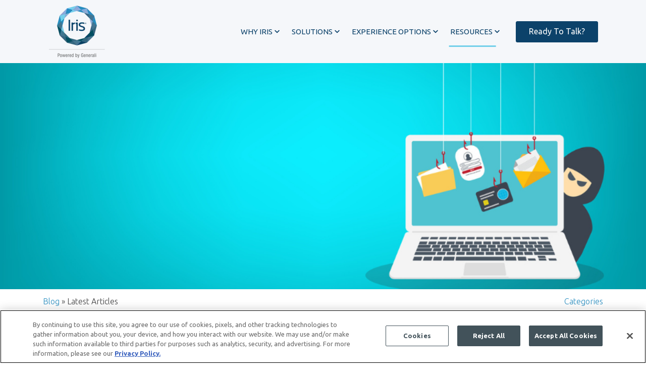

--- FILE ---
content_type: text/html; charset=UTF-8
request_url: https://www.irisidentityprotection.com/blog/4-tips-to-spot-a-phishing-scam
body_size: 22415
content:
<!doctype html><html lang="en-us"><head>
		<meta charset="utf-8">
		<title>4 Tips to Help You Spot a Phishing Scam – Before You're Baited</title>
		<meta name="description" content="Scammers often try to imitate legitimate organizations to trick people to interact with a message. Here are four tips you can use to spot a phishing email.">
		<link rel="SHORTCUT ICON" href="https://www.irisidentityprotection.com/hubfs/iris-fav.ico">
		<link rel="preload" href="https://maxcdn.bootstrapcdn.com/font-awesome/4.7.0/css/font-awesome.min.css" as="style" onload="this.onload=null;this.rel='stylesheet'">
		<noscript><link rel="stylesheet" href="https://maxcdn.bootstrapcdn.com/font-awesome/4.7.0/css/font-awesome.min.css"></noscript>
		
		  
		<style>html, body { font-family: sans-serif; background: #fff; } body { opacity: 0; transition-property: opacity; transition-duration: 0.25s; transition-delay: 0.25s; margin: 0; } img, video { max-width: 100%; height: auto; } .btn, .btn-wrapper .cta_button, .btn-wrapper input[type="submit"], .btn-wrapper input[type="button"], input[type="submit"], input[type="button"]  {  font-family: Ubuntu, sans-serif; font-style: normal; font-weight: normal; text-decoration: none; font-size: 1.0rem; line-height: 0.0rem;  border-radius: 3px; height: 2.5rem;  text-align: center; padding: 0 1.5625rem ; border: 1px solid; display: -webkit-inline-box; display: -ms-inline-flexbox; display: inline-flex; -webkit-box-align: center; -ms-flex-align: center; align-items: center; } .sr-padding-zero { padding-top: 0 !important; padding-bottom: 0 !important; } .sr-padding-half { padding-top: 3.125rem !important; padding-bottom: 3.125rem !important; } .sr-padding-full { padding-top: 6.25rem !important; padding-bottom: 6.25rem !important; } .sr-spacer-25 { padding-top: 1.5625rem; padding-bottom: 1.5625rem; } .sr-spacer-top-25 { padding-top: 1.5625rem; } .sr-spacer-bottom-25 { padding-bottom: 1.5625rem; } .sr-spacer-50 { padding-top: 3.125rem; padding-bottom: 3.125rem; } .sr-spacer-top-50 { padding-top: 3.125rem; } .sr-spacer-bottom-50 { padding-bottom: 3.125rem; } .sr-spacer-75 { padding-top: 4.6875rem; padding-bottom: 4.6875rem; } .sr-spacer-top-75 { padding-top: 4.6875rem; } .sr-spacer-bottom-75 { padding-bottom: 4.6875rem; } .sr-spacer-100 { padding-top: 6.25rem; padding-bottom: 6.25rem; } .sr-spacer-top-100 { padding-top: 6.25rem; } .sr-spacer-bottom-100 { padding-bottom: 6.25rem; } .sr-multicol-media .sr-valign-top { -webkit-box-align: flex-start; -ms-flex-align: flex-start; align-items: flex-start; } .sr-multicol-media .sr-valign-center { -webkit-box-align: center; -ms-flex-align: center; align-items: center; } .sr-multicol-media .sr-valign-bottom { -webkit-box-align: flex-end; -ms-flex-align: flex-end; align-items: flex-end; } .sr-multicol-media .sr-valign-stretch { -webkit-box-align: stretch; -ms-flex-align: stretch; align-items: stretch; } .navbar-nav { display: -ms-flexbox; display: flex; -ms-flex-direction: column; flex-direction: column; padding-left: 0; margin-bottom: 0; list-style: none; } .nav-link { display: block; } .dropdown-menu { position: absolute; left: 0; z-index: 1000; display: none; text-align: left; list-style: none; } .navbar .container, .navbar .container-fluid, .navbar .container-lg, .navbar .container-md, .navbar .container-sm, .navbar .container-xl { display: -ms-flexbox; display: flex; -ms-flex-wrap: wrap; flex-wrap: wrap; -ms-flex-align: center; align-items: center; -ms-flex-pack: justify; justify-content: space-between } @media (min-width: 1200px) { .navbar-expand-xl>.container, .navbar-expand-xl>.container-fluid, .navbar-expand-xl>.container-lg, .navbar-expand-xl>.container-md, .navbar-expand-xl>.container-sm, .navbar-expand-xl>.container-xl { -ms-flex-wrap: nowrap; flex-wrap: nowrap; } .navbar-expand-xl .navbar-nav { -ms-flex-direction: row; flex-direction: row; } } dl, ol, ul { margin-top: 0; margin-bottom: 1rem; } .container, .container-fluid, .container-lg, .container-md, .container-sm, .container-xl { width: 100%; padding-right: 15px; padding-left: 15px; margin-right: auto; margin-left: auto } @media (min-width:576px) { .container, .container-sm { max-width: 540px } } @media (min-width:768px) { .container, .container-md, .container-sm { max-width: 720px } } @media (min-width:992px) { .container, .container-lg, .container-md, .container-sm { max-width: 960px } } @media (min-width:1200px) { .container, .container-lg, .container-md, .container-sm, .container-xl { max-width: 1140px } } .container-fluid { max-width: 2560px } body > .container-fluid, .sr-tabs-split-screen > .container-fluid, [data-global-resource-path] > div { width: auto; max-width: none; padding: 0; } body > .body-container-wrapper > .body-container.container-fluid { padding: 0; max-width: none; } .container-fluid:before, .container-fluid:after { display: none; } .row { display: -ms-flexbox; display: flex; -ms-flex-wrap: wrap; flex-wrap: wrap; margin-right: -15px; margin-left: -15px } .no-gutters { margin-right: 0; margin-left: 0 } .no-gutters > .col, .no-gutters > [class*=col-] { padding-right: 0; padding-left: 0 } .col, .col-1, .col-10, .col-11, .col-12, .col-2, .col-3, .col-4, .col-5, .col-6, .col-7, .col-8, .col-9, .col-auto, .col-lg, .col-lg-1, .col-lg-10, .col-lg-11, .col-lg-12, .col-lg-2, .col-lg-3, .col-lg-4, .col-lg-5, .col-lg-6, .col-lg-7, .col-lg-8, .col-lg-9, .col-lg-auto, .col-md, .col-md-1, .col-md-10, .col-md-11, .col-md-12, .col-md-2, .col-md-3, .col-md-4, .col-md-5, .col-md-6, .col-md-7, .col-md-8, .col-md-9, .col-md-auto, .col-sm, .col-sm-1, .col-sm-10, .col-sm-11, .col-sm-12, .col-sm-2, .col-sm-3, .col-sm-4, .col-sm-5, .col-sm-6, .col-sm-7, .col-sm-8, .col-sm-9, .col-sm-auto, .col-xl, .col-xl-1, .col-xl-10, .col-xl-11, .col-xl-12, .col-xl-2, .col-xl-3, .col-xl-4, .col-xl-5, .col-xl-6, .col-xl-7, .col-xl-8, .col-xl-9, .col-xl-auto { position: relative; width: 100%; padding-right: 15px; padding-left: 15px } .col { -ms-flex-preferred-size: 0; flex-basis: 0; -ms-flex-positive: 1; flex-grow: 1; max-width: 100% } .col-auto { -ms-flex: 0 0 auto; flex: 0 0 auto; width: auto; max-width: 100% } .col-1 { -ms-flex: 0 0 8.333333%; flex: 0 0 8.333333%; max-width: 8.333333% } .col-2 { -ms-flex: 0 0 16.666667%; flex: 0 0 16.666667%; max-width: 16.666667% } .col-3 { -ms-flex: 0 0 25%; flex: 0 0 25%; max-width: 25% } .col-4 { -ms-flex: 0 0 33.333333%; flex: 0 0 33.333333%; max-width: 33.333333% } .col-5 { -ms-flex: 0 0 41.666667%; flex: 0 0 41.666667%; max-width: 41.666667% } .col-6 { -ms-flex: 0 0 50%; flex: 0 0 50%; max-width: 50% } .col-7 { -ms-flex: 0 0 58.333333%; flex: 0 0 58.333333%; max-width: 58.333333% } .col-8 { -ms-flex: 0 0 66.666667%; flex: 0 0 66.666667%; max-width: 66.666667% } .col-9 { -ms-flex: 0 0 75%; flex: 0 0 75%; max-width: 75% } .col-10 { -ms-flex: 0 0 83.333333%; flex: 0 0 83.333333%; max-width: 83.333333% } .col-11 { -ms-flex: 0 0 91.666667%; flex: 0 0 91.666667%; max-width: 91.666667% } .col-12 { -ms-flex: 0 0 100%; flex: 0 0 100%; max-width: 100% } .offset-1 { margin-left: 8.333333% } .offset-2 { margin-left: 16.666667% } .offset-3 { margin-left: 25% } .offset-4 { margin-left: 33.333333% } .offset-5 { margin-left: 41.666667% } .offset-6 { margin-left: 50% } .offset-7 { margin-left: 58.333333% } .offset-8 { margin-left: 66.666667% } .offset-9 { margin-left: 75% } .offset-10 { margin-left: 83.333333% } .offset-11 { margin-left: 91.666667% } @media (min-width:576px) { .col-sm { -ms-flex-preferred-size: 0; flex-basis: 0; -ms-flex-positive: 1; flex-grow: 1; max-width: 100% } .col-sm-auto { -ms-flex: 0 0 auto; flex: 0 0 auto; width: auto; max-width: 100% } .col-sm-1 { -ms-flex: 0 0 8.333333%; flex: 0 0 8.333333%; max-width: 8.333333% } .col-sm-2 { -ms-flex: 0 0 16.666667%; flex: 0 0 16.666667%; max-width: 16.666667% } .col-sm-3 { -ms-flex: 0 0 25%; flex: 0 0 25%; max-width: 25% } .col-sm-4 { -ms-flex: 0 0 33.333333%; flex: 0 0 33.333333%; max-width: 33.333333% } .col-sm-5 { -ms-flex: 0 0 41.666667%; flex: 0 0 41.666667%; max-width: 41.666667% } .col-sm-6 { -ms-flex: 0 0 50%; flex: 0 0 50%; max-width: 50% } .col-sm-7 { -ms-flex: 0 0 58.333333%; flex: 0 0 58.333333%; max-width: 58.333333% } .col-sm-8 { -ms-flex: 0 0 66.666667%; flex: 0 0 66.666667%; max-width: 66.666667% } .col-sm-9 { -ms-flex: 0 0 75%; flex: 0 0 75%; max-width: 75% } .col-sm-10 { -ms-flex: 0 0 83.333333%; flex: 0 0 83.333333%; max-width: 83.333333% } .col-sm-11 { -ms-flex: 0 0 91.666667%; flex: 0 0 91.666667%; max-width: 91.666667% } .col-sm-12 { -ms-flex: 0 0 100%; flex: 0 0 100%; max-width: 100% } .order-sm-first { -ms-flex-order: -1; order: -1 } .order-sm-last { -ms-flex-order: 13; order: 13 } .order-sm-0 { -ms-flex-order: 0; order: 0 } .order-sm-1 { -ms-flex-order: 1; order: 1 } .order-sm-2 { -ms-flex-order: 2; order: 2 } .order-sm-3 { -ms-flex-order: 3; order: 3 } .order-sm-4 { -ms-flex-order: 4; order: 4 } .order-sm-5 { -ms-flex-order: 5; order: 5 } .order-sm-6 { -ms-flex-order: 6; order: 6 } .order-sm-7 { -ms-flex-order: 7; order: 7 } .order-sm-8 { -ms-flex-order: 8; order: 8 } .order-sm-9 { -ms-flex-order: 9; order: 9 } .order-sm-10 { -ms-flex-order: 10; order: 10 } .order-sm-11 { -ms-flex-order: 11; order: 11 } .order-sm-12 { -ms-flex-order: 12; order: 12 } .offset-sm-0 { margin-left: 0 } .offset-sm-1 { margin-left: 8.333333% } .offset-sm-2 { margin-left: 16.666667% } .offset-sm-3 { margin-left: 25% } .offset-sm-4 { margin-left: 33.333333% } .offset-sm-5 { margin-left: 41.666667% } .offset-sm-6 { margin-left: 50% } .offset-sm-7 { margin-left: 58.333333% } .offset-sm-8 { margin-left: 66.666667% } .offset-sm-9 { margin-left: 75% } .offset-sm-10 { margin-left: 83.333333% } .offset-sm-11 { margin-left: 91.666667% } } @media (min-width:768px) { .col-md { -ms-flex-preferred-size: 0; flex-basis: 0; -ms-flex-positive: 1; flex-grow: 1; max-width: 100% } .col-md-auto { -ms-flex: 0 0 auto; flex: 0 0 auto; width: auto; max-width: 100% } .col-md-1 { -ms-flex: 0 0 8.333333%; flex: 0 0 8.333333%; max-width: 8.333333% } .col-md-2 { -ms-flex: 0 0 16.666667%; flex: 0 0 16.666667%; max-width: 16.666667% } .col-md-3 { -ms-flex: 0 0 25%; flex: 0 0 25%; max-width: 25% } .col-md-4 { -ms-flex: 0 0 33.333333%; flex: 0 0 33.333333%; max-width: 33.333333% } .col-md-5 { -ms-flex: 0 0 41.666667%; flex: 0 0 41.666667%; max-width: 41.666667% } .col-md-6 { -ms-flex: 0 0 50%; flex: 0 0 50%; max-width: 50% } .col-md-7 { -ms-flex: 0 0 58.333333%; flex: 0 0 58.333333%; max-width: 58.333333% } .col-md-8 { -ms-flex: 0 0 66.666667%; flex: 0 0 66.666667%; max-width: 66.666667% } .col-md-9 { -ms-flex: 0 0 75%; flex: 0 0 75%; max-width: 75% } .col-md-10 { -ms-flex: 0 0 83.333333%; flex: 0 0 83.333333%; max-width: 83.333333% } .col-md-11 { -ms-flex: 0 0 91.666667%; flex: 0 0 91.666667%; max-width: 91.666667% } .col-md-12 { -ms-flex: 0 0 100%; flex: 0 0 100%; max-width: 100% } .order-md-first { -ms-flex-order: -1; order: -1 } .order-md-last { -ms-flex-order: 13; order: 13 } .order-md-0 { -ms-flex-order: 0; order: 0 } .order-md-1 { -ms-flex-order: 1; order: 1 } .order-md-2 { -ms-flex-order: 2; order: 2 } .order-md-3 { -ms-flex-order: 3; order: 3 } .order-md-4 { -ms-flex-order: 4; order: 4 } .order-md-5 { -ms-flex-order: 5; order: 5 } .order-md-6 { -ms-flex-order: 6; order: 6 } .order-md-7 { -ms-flex-order: 7; order: 7 } .order-md-8 { -ms-flex-order: 8; order: 8 } .order-md-9 { -ms-flex-order: 9; order: 9 } .order-md-10 { -ms-flex-order: 10; order: 10 } .order-md-11 { -ms-flex-order: 11; order: 11 } .order-md-12 { -ms-flex-order: 12; order: 12 } .offset-md-0 { margin-left: 0 } .offset-md-1 { margin-left: 8.333333% } .offset-md-2 { margin-left: 16.666667% } .offset-md-3 { margin-left: 25% } .offset-md-4 { margin-left: 33.333333% } .offset-md-5 { margin-left: 41.666667% } .offset-md-6 { margin-left: 50% } .offset-md-7 { margin-left: 58.333333% } .offset-md-8 { margin-left: 66.666667% } .offset-md-9 { margin-left: 75% } .offset-md-10 { margin-left: 83.333333% } .offset-md-11 { margin-left: 91.666667% } } @media (min-width:992px) { .col-lg { -ms-flex-preferred-size: 0; flex-basis: 0; -ms-flex-positive: 1; flex-grow: 1; max-width: 100% } .col-lg-auto { -ms-flex: 0 0 auto; flex: 0 0 auto; width: auto; max-width: 100% } .col-lg-1 { -ms-flex: 0 0 8.333333%; flex: 0 0 8.333333%; max-width: 8.333333% } .col-lg-2 { -ms-flex: 0 0 16.666667%; flex: 0 0 16.666667%; max-width: 16.666667% } .col-lg-3 { -ms-flex: 0 0 25%; flex: 0 0 25%; max-width: 25% } .col-lg-4 { -ms-flex: 0 0 33.333333%; flex: 0 0 33.333333%; max-width: 33.333333% } .col-lg-5 { -ms-flex: 0 0 41.666667%; flex: 0 0 41.666667%; max-width: 41.666667% } .col-lg-6 { -ms-flex: 0 0 50%; flex: 0 0 50%; max-width: 50% } .col-lg-7 { -ms-flex: 0 0 58.333333%; flex: 0 0 58.333333%; max-width: 58.333333% } .col-lg-8 { -ms-flex: 0 0 66.666667%; flex: 0 0 66.666667%; max-width: 66.666667% } .col-lg-9 { -ms-flex: 0 0 75%; flex: 0 0 75%; max-width: 75% } .col-lg-10 { -ms-flex: 0 0 83.333333%; flex: 0 0 83.333333%; max-width: 83.333333% } .col-lg-11 { -ms-flex: 0 0 91.666667%; flex: 0 0 91.666667%; max-width: 91.666667% } .col-lg-12 { -ms-flex: 0 0 100%; flex: 0 0 100%; max-width: 100% } .order-lg-first { -ms-flex-order: -1; order: -1 } .order-lg-last { -ms-flex-order: 13; order: 13 } .order-lg-0 { -ms-flex-order: 0; order: 0 } .order-lg-1 { -ms-flex-order: 1; order: 1 } .order-lg-2 { -ms-flex-order: 2; order: 2 } .order-lg-3 { -ms-flex-order: 3; order: 3 } .order-lg-4 { -ms-flex-order: 4; order: 4 } .order-lg-5 { -ms-flex-order: 5; order: 5 } .order-lg-6 { -ms-flex-order: 6; order: 6 } .order-lg-7 { -ms-flex-order: 7; order: 7 } .order-lg-8 { -ms-flex-order: 8; order: 8 } .order-lg-9 { -ms-flex-order: 9; order: 9 } .order-lg-10 { -ms-flex-order: 10; order: 10 } .order-lg-11 { -ms-flex-order: 11; order: 11 } .order-lg-12 { -ms-flex-order: 12; order: 12 } .offset-lg-0 { margin-left: 0 } .offset-lg-1 { margin-left: 8.333333% } .offset-lg-2 { margin-left: 16.666667% } .offset-lg-3 { margin-left: 25% } .offset-lg-4 { margin-left: 33.333333% } .offset-lg-5 { margin-left: 41.666667% } .offset-lg-6 { margin-left: 50% } .offset-lg-7 { margin-left: 58.333333% } .offset-lg-8 { margin-left: 66.666667% } .offset-lg-9 { margin-left: 75% } .offset-lg-10 { margin-left: 83.333333% } .offset-lg-11 { margin-left: 91.666667% } } @media (min-width:1200px) { .col-xl { -ms-flex-preferred-size: 0; flex-basis: 0; -ms-flex-positive: 1; flex-grow: 1; max-width: 100% } .col-xl-auto { -ms-flex: 0 0 auto; flex: 0 0 auto; width: auto; max-width: 100% } .col-xl-1 { -ms-flex: 0 0 8.333333%; flex: 0 0 8.333333%; max-width: 8.333333% } .col-xl-2 { -ms-flex: 0 0 16.666667%; flex: 0 0 16.666667%; max-width: 16.666667% } .col-xl-3 { -ms-flex: 0 0 25%; flex: 0 0 25%; max-width: 25% } .col-xl-4 { -ms-flex: 0 0 33.333333%; flex: 0 0 33.333333%; max-width: 33.333333% } .col-xl-5 { -ms-flex: 0 0 41.666667%; flex: 0 0 41.666667%; max-width: 41.666667% } .col-xl-6 { -ms-flex: 0 0 50%; flex: 0 0 50%; max-width: 50% } .col-xl-7 { -ms-flex: 0 0 58.333333%; flex: 0 0 58.333333%; max-width: 58.333333% } .col-xl-8 { -ms-flex: 0 0 66.666667%; flex: 0 0 66.666667%; max-width: 66.666667% } .col-xl-9 { -ms-flex: 0 0 75%; flex: 0 0 75%; max-width: 75% } .col-xl-10 { -ms-flex: 0 0 83.333333%; flex: 0 0 83.333333%; max-width: 83.333333% } .col-xl-11 { -ms-flex: 0 0 91.666667%; flex: 0 0 91.666667%; max-width: 91.666667% } .col-xl-12 { -ms-flex: 0 0 100%; flex: 0 0 100%; max-width: 100% } .order-xl-first { -ms-flex-order: -1; order: -1 } .order-xl-last { -ms-flex-order: 13; order: 13 } .order-xl-0 { -ms-flex-order: 0; order: 0 } .order-xl-1 { -ms-flex-order: 1; order: 1 } .order-xl-2 { -ms-flex-order: 2; order: 2 } .order-xl-3 { -ms-flex-order: 3; order: 3 } .order-xl-4 { -ms-flex-order: 4; order: 4 } .order-xl-5 { -ms-flex-order: 5; order: 5 } .order-xl-6 { -ms-flex-order: 6; order: 6 } .order-xl-7 { -ms-flex-order: 7; order: 7 } .order-xl-8 { -ms-flex-order: 8; order: 8 } .order-xl-9 { -ms-flex-order: 9; order: 9 } .order-xl-10 { -ms-flex-order: 10; order: 10 } .order-xl-11 { -ms-flex-order: 11; order: 11 } .order-xl-12 { -ms-flex-order: 12; order: 12 } .offset-xl-0 { margin-left: 0 } .offset-xl-1 { margin-left: 8.333333% } .offset-xl-2 { margin-left: 16.666667% } .offset-xl-3 { margin-left: 25% } .offset-xl-4 { margin-left: 33.333333% } .offset-xl-5 { margin-left: 41.666667% } .offset-xl-6 { margin-left: 50% } .offset-xl-7 { margin-left: 58.333333% } .offset-xl-8 { margin-left: 66.666667% } .offset-xl-9 { margin-left: 75% } .offset-xl-10 { margin-left: 83.333333% } .offset-xl-11 { margin-left: 91.666667% } } .m-auto { margin: auto !important } .mt-auto, .my-auto { margin-top: auto !important } .mr-auto, .mx-auto { margin-right: auto !important } .mb-auto, .my-auto { margin-bottom: auto !important } .ml-auto, .mx-auto { margin-left: auto !important } .text-left { text-align: left !important } .text-right { text-align: right !important } .text-center { text-align: center !important } @media (min-width:576px) { .text-sm-left { text-align: left !important } .text-sm-right { text-align: right !important } .text-sm-center { text-align: center !important } } @media (min-width:768px) { .text-md-left { text-align: left !important } .text-md-right { text-align: right !important } .text-md-center { text-align: center !important } } @media (min-width:992px) { .text-lg-left { text-align: left !important } .text-lg-right { text-align: right !important } .text-lg-center { text-align: center !important } } @media(min-width:1200px) { .text-xl-left { text-align: left !important } .text-xl-right { text-align: right !important } .text-xl-center { text-align: center !important } } .d-none { display: none !important } .d-inline { display: inline !important } .d-inline-block { display: inline-block !important } .d-block { display: block !important } .d-flex { display: -ms-flexbox !important; display: flex !important } .d-inline-flex { display: -ms-inline-flexbox !important; display: inline-flex !important } @media (min-width:576px) { .d-sm-none { display: none !important } .d-sm-inline { display: inline !important } .d-sm-inline-block { display: inline-block !important } .d-sm-block { display: block !important } .d-sm-table { display: table !important } .d-sm-table-row { display: table-row !important } .d-sm-table-cell { display: table-cell !important } .d-sm-flex { display: -ms-flexbox !important; display: flex !important } .d-sm-inline-flex { display: -ms-inline-flexbox !important; display: inline-flex !important } } @media (min-width:768px) { .d-md-none { display: none !important } .d-md-inline { display: inline !important } .d-md-inline-block { display: inline-block !important } .d-md-block { display: block !important } .d-md-flex { display: -ms-flexbox !important; display: flex !important } .d-md-inline-flex { display: -ms-inline-flexbox !important; display: inline-flex !important } } @media (min-width:992px) { .d-lg-none { display: none !important } .d-lg-inline { display: inline !important } .d-lg-inline-block { display: inline-block !important } .d-lg-block { display: block !important } .d-lg-table { display: table !important } .d-lg-table-row { display: table-row !important } .d-lg-table-cell { display: table-cell !important } .d-lg-flex { display: -ms-flexbox !important; display: flex !important } .d-lg-inline-flex { display: -ms-inline-flexbox !important; display: inline-flex !important } } @media (min-width:1200px) { .d-xl-none { display: none !important } .d-xl-inline { display: inline !important } .d-xl-inline-block { display: inline-block !important } .d-xl-block { display: block !important } .d-xl-table { display: table !important } .d-xl-table-row { display: table-row !important } .d-xl-table-cell { display: table-cell !important } .d-xl-flex { display: -ms-flexbox !important; display: flex !important } .d-xl-inline-flex { display: -ms-inline-flexbox !important; display: inline-flex !important } } .flex-row { -ms-flex-direction: row !important; flex-direction: row !important } .flex-column { -ms-flex-direction: column !important; flex-direction: column !important } .flex-row-reverse { -ms-flex-direction: row-reverse !important; flex-direction: row-reverse !important } .flex-column-reverse { -ms-flex-direction: column-reverse !important; flex-direction: column-reverse !important } .flex-wrap { -ms-flex-wrap: wrap !important; flex-wrap: wrap !important } .flex-nowrap { -ms-flex-wrap: nowrap !important; flex-wrap: nowrap !important } .flex-wrap-reverse { -ms-flex-wrap: wrap-reverse !important; flex-wrap: wrap-reverse !important } .justify-content-start { -ms-flex-pack: start !important; justify-content: flex-start !important } .justify-content-end { -ms-flex-pack: end !important; justify-content: flex-end !important } .justify-content-center { -ms-flex-pack: center !important; justify-content: center !important } .justify-content-between { -ms-flex-pack: justify !important; justify-content: space-between !important } .justify-content-around { -ms-flex-pack: distribute !important; justify-content: space-around !important } .align-items-start { -ms-flex-align: start !important; align-items: flex-start !important } .align-items-end { -ms-flex-align: end !important; align-items: flex-end !important } .align-items-center { -ms-flex-align: center !important; align-items: center !important } .align-items-baseline { -ms-flex-align: baseline !important; align-items: baseline !important } .align-items-stretch { -ms-flex-align: stretch !important; align-items: stretch !important } .align-content-start { -ms-flex-line-pack: start !important; align-content: flex-start !important } .align-content-end { -ms-flex-line-pack: end !important; align-content: flex-end !important } .align-content-center { -ms-flex-line-pack: center !important; align-content: center !important } .align-content-between { -ms-flex-line-pack: justify !important; align-content: space-between !important } .align-content-around { -ms-flex-line-pack: distribute !important; align-content: space-around !important } .align-content-stretch { -ms-flex-line-pack: stretch !important; align-content: stretch !important } @media (min-width:576px) { .flex-sm-row { -ms-flex-direction: row !important; flex-direction: row !important } .flex-sm-column { -ms-flex-direction: column !important; flex-direction: column !important } .flex-sm-row-reverse { -ms-flex-direction: row-reverse !important; flex-direction: row-reverse !important } .flex-sm-column-reverse { -ms-flex-direction: column-reverse !important; flex-direction: column-reverse !important } .flex-sm-wrap { -ms-flex-wrap: wrap !important; flex-wrap: wrap !important } .flex-sm-nowrap { -ms-flex-wrap: nowrap !important; flex-wrap: nowrap !important } .flex-sm-wrap-reverse { -ms-flex-wrap: wrap-reverse !important; flex-wrap: wrap-reverse !important } .justify-content-sm-start { -ms-flex-pack: start !important; justify-content: flex-start !important } .justify-content-sm-end { -ms-flex-pack: end !important; justify-content: flex-end !important } .justify-content-sm-center { -ms-flex-pack: center !important; justify-content: center !important } .justify-content-sm-between { -ms-flex-pack: justify !important; justify-content: space-between !important } .justify-content-sm-around { -ms-flex-pack: distribute !important; justify-content: space-around !important } .align-items-sm-start { -ms-flex-align: start !important; align-items: flex-start !important } .align-items-sm-end { -ms-flex-align: end !important; align-items: flex-end !important } .align-items-sm-center { -ms-flex-align: center !important; align-items: center !important } .align-items-sm-baseline { -ms-flex-align: baseline !important; align-items: baseline !important } .align-items-sm-stretch { -ms-flex-align: stretch !important; align-items: stretch !important } .align-content-sm-start { -ms-flex-line-pack: start !important; align-content: flex-start !important } .align-content-sm-end { -ms-flex-line-pack: end !important; align-content: flex-end !important } .align-content-sm-center { -ms-flex-line-pack: center !important; align-content: center !important } .align-content-sm-between { -ms-flex-line-pack: justify !important; align-content: space-between !important } .align-content-sm-around { -ms-flex-line-pack: distribute !important; align-content: space-around !important } .align-content-sm-stretch { -ms-flex-line-pack: stretch !important; align-content: stretch !important } } @media (min-width:768px) { .flex-md-row { -ms-flex-direction: row !important; flex-direction: row !important } .flex-md-column { -ms-flex-direction: column !important; flex-direction: column !important } .flex-md-row-reverse { -ms-flex-direction: row-reverse !important; flex-direction: row-reverse !important } .flex-md-column-reverse { -ms-flex-direction: column-reverse !important; flex-direction: column-reverse !important } .flex-md-wrap { -ms-flex-wrap: wrap !important; flex-wrap: wrap !important } .flex-md-nowrap { -ms-flex-wrap: nowrap !important; flex-wrap: nowrap !important } .flex-md-wrap-reverse { -ms-flex-wrap: wrap-reverse !important; flex-wrap: wrap-reverse !important } .justify-content-md-start { -ms-flex-pack: start !important; justify-content: flex-start !important } .justify-content-md-end { -ms-flex-pack: end !important; justify-content: flex-end !important } .justify-content-md-center { -ms-flex-pack: center !important; justify-content: center !important } .justify-content-md-between { -ms-flex-pack: justify !important; justify-content: space-between !important } .justify-content-md-around { -ms-flex-pack: distribute !important; justify-content: space-around !important } .align-items-md-start { -ms-flex-align: start !important; align-items: flex-start !important } .align-items-md-end { -ms-flex-align: end !important; align-items: flex-end !important } .align-items-md-center { -ms-flex-align: center !important; align-items: center !important } .align-items-md-baseline { -ms-flex-align: baseline !important; align-items: baseline !important } .align-items-md-stretch { -ms-flex-align: stretch !important; align-items: stretch !important } .align-content-md-start { -ms-flex-line-pack: start !important; align-content: flex-start !important } .align-content-md-end { -ms-flex-line-pack: end !important; align-content: flex-end !important } .align-content-md-center { -ms-flex-line-pack: center !important; align-content: center !important } .align-content-md-between { -ms-flex-line-pack: justify !important; align-content: space-between !important } .align-content-md-around { -ms-flex-line-pack: distribute !important; align-content: space-around !important } .align-content-md-stretch { -ms-flex-line-pack: stretch !important; align-content: stretch !important } } @media (min-width:992px) { .flex-lg-row { -ms-flex-direction: row !important; flex-direction: row !important } .flex-lg-column { -ms-flex-direction: column !important; flex-direction: column !important } .flex-lg-row-reverse { -ms-flex-direction: row-reverse !important; flex-direction: row-reverse !important } .flex-lg-column-reverse { -ms-flex-direction: column-reverse !important; flex-direction: column-reverse !important } .flex-lg-wrap { -ms-flex-wrap: wrap !important; flex-wrap: wrap !important } .flex-lg-nowrap { -ms-flex-wrap: nowrap !important; flex-wrap: nowrap !important } .flex-lg-wrap-reverse { -ms-flex-wrap: wrap-reverse !important; flex-wrap: wrap-reverse !important } .justify-content-lg-start { -ms-flex-pack: start !important; justify-content: flex-start !important } .justify-content-lg-end { -ms-flex-pack: end !important; justify-content: flex-end !important } .justify-content-lg-center { -ms-flex-pack: center !important; justify-content: center !important } .justify-content-lg-between { -ms-flex-pack: justify !important; justify-content: space-between !important } .justify-content-lg-around { -ms-flex-pack: distribute !important; justify-content: space-around !important } .align-items-lg-start { -ms-flex-align: start !important; align-items: flex-start !important } .align-items-lg-end { -ms-flex-align: end !important; align-items: flex-end !important } .align-items-lg-center { -ms-flex-align: center !important; align-items: center !important } .align-items-lg-baseline { -ms-flex-align: baseline !important; align-items: baseline !important } .align-items-lg-stretch { -ms-flex-align: stretch !important; align-items: stretch !important } .align-content-lg-start { -ms-flex-line-pack: start !important; align-content: flex-start !important } .align-content-lg-end { -ms-flex-line-pack: end !important; align-content: flex-end !important } .align-content-lg-center { -ms-flex-line-pack: center !important; align-content: center !important } .align-content-lg-between { -ms-flex-line-pack: justify !important; align-content: space-between !important } .align-content-lg-around { -ms-flex-line-pack: distribute !important; align-content: space-around !important } .align-content-lg-stretch { -ms-flex-line-pack: stretch !important; align-content: stretch !important } } @media (min-width:1200px) { .flex-xl-row { -ms-flex-direction: row !important; flex-direction: row !important } .flex-xl-column { -ms-flex-direction: column !important; flex-direction: column !important } .flex-xl-row-reverse { -ms-flex-direction: row-reverse !important; flex-direction: row-reverse !important } .flex-xl-column-reverse { -ms-flex-direction: column-reverse !important; flex-direction: column-reverse !important } .flex-xl-wrap { -ms-flex-wrap: wrap !important; flex-wrap: wrap !important } .flex-xl-nowrap { -ms-flex-wrap: nowrap !important; flex-wrap: nowrap !important } .flex-xl-wrap-reverse { -ms-flex-wrap: wrap-reverse !important; flex-wrap: wrap-reverse !important } .justify-content-xl-start { -ms-flex-pack: start !important; justify-content: flex-start !important } .justify-content-xl-end { -ms-flex-pack: end !important; justify-content: flex-end !important } .justify-content-xl-center { -ms-flex-pack: center !important; justify-content: center !important } .justify-content-xl-between { -ms-flex-pack: justify !important; justify-content: space-between !important } .justify-content-xl-around { -ms-flex-pack: distribute !important; justify-content: space-around !important } .align-items-xl-start { -ms-flex-align: start !important; align-items: flex-start !important } .align-items-xl-end { -ms-flex-align: end !important; align-items: flex-end !important } .align-items-xl-center { -ms-flex-align: center !important; align-items: center !important } .align-items-xl-baseline { -ms-flex-align: baseline !important; align-items: baseline !important } .align-items-xl-stretch { -ms-flex-align: stretch !important; align-items: stretch !important } .align-content-xl-start { -ms-flex-line-pack: start !important; align-content: flex-start !important } .align-content-xl-end { -ms-flex-line-pack: end !important; align-content: flex-end !important } .align-content-xl-center { -ms-flex-line-pack: center !important; align-content: center !important } .align-content-xl-between { -ms-flex-line-pack: justify !important; align-content: space-between !important } .align-content-xl-around { -ms-flex-line-pack: distribute !important; align-content: space-around !important } .align-content-xl-stretch { -ms-flex-line-pack: stretch !important; align-content: stretch !important } } </style>
		<script defer src="https://cdn.jsdelivr.net/npm/bootstrap@4.6.0/dist/js/bootstrap.min.js" integrity="sha384-+YQ4JLhjyBLPDQt//I+STsc9iw4uQqACwlvpslubQzn4u2UU2UFM80nGisd026JF" crossorigin="anonymous"></script>
		
		
		<meta name="viewport" content="width=device-width, initial-scale=1">

    
    <meta property="og:description" content="Scammers often try to imitate legitimate organizations to trick people to interact with a message. Here are four tips you can use to spot a phishing email.">
    <meta property="og:title" content="4 Tips to Help You Spot a Phishing Scam – Before You're Baited">
    <meta name="twitter:description" content="Scammers often try to imitate legitimate organizations to trick people to interact with a message. Here are four tips you can use to spot a phishing email.">
    <meta name="twitter:title" content="4 Tips to Help You Spot a Phishing Scam – Before You're Baited">

    

    
    <style>
a.cta_button{-moz-box-sizing:content-box !important;-webkit-box-sizing:content-box !important;box-sizing:content-box !important;vertical-align:middle}.hs-breadcrumb-menu{list-style-type:none;margin:0px 0px 0px 0px;padding:0px 0px 0px 0px}.hs-breadcrumb-menu-item{float:left;padding:10px 0px 10px 10px}.hs-breadcrumb-menu-divider:before{content:'›';padding-left:10px}.hs-featured-image-link{border:0}.hs-featured-image{float:right;margin:0 0 20px 20px;max-width:50%}@media (max-width: 568px){.hs-featured-image{float:none;margin:0;width:100%;max-width:100%}}.hs-screen-reader-text{clip:rect(1px, 1px, 1px, 1px);height:1px;overflow:hidden;position:absolute !important;width:1px}
</style>

<link class="hs-async-css" rel="preload" href="https://www.irisidentityprotection.com/hubfs/hub_generated/template_assets/1/57462932882/1768938496485/template_bootstrap.min.css" as="style" onload="this.onload=null;this.rel='stylesheet'">
<noscript><link rel="stylesheet" href="https://www.irisidentityprotection.com/hubfs/hub_generated/template_assets/1/57462932882/1768938496485/template_bootstrap.min.css"></noscript>
<link class="hs-async-css" rel="preload" href="https://www.irisidentityprotection.com/hubfs/hub_generated/template_assets/1/57462504752/1768938496108/template_sr-base.css" as="style" onload="this.onload=null;this.rel='stylesheet'">
<noscript><link rel="stylesheet" href="https://www.irisidentityprotection.com/hubfs/hub_generated/template_assets/1/57462504752/1768938496108/template_sr-base.css"></noscript>
<link class="hs-async-css" rel="preload" href="https://www.irisidentityprotection.com/hubfs/hub_generated/template_assets/1/57462932886/1768938498536/template_custom-styles.min.css" as="style" onload="this.onload=null;this.rel='stylesheet'">
<noscript><link rel="stylesheet" href="https://www.irisidentityprotection.com/hubfs/hub_generated/template_assets/1/57462932886/1768938498536/template_custom-styles.min.css"></noscript>
<link class="hs-async-css" rel="preload" href="https://www.irisidentityprotection.com/hubfs/hub_generated/template_assets/1/75496123474/1768938498534/template_blog-echo.css" as="style" onload="this.onload=null;this.rel='stylesheet'">
<noscript><link rel="stylesheet" href="https://www.irisidentityprotection.com/hubfs/hub_generated/template_assets/1/75496123474/1768938498534/template_blog-echo.css"></noscript>

<style>
	.top-bar {
		background-color: rgba(12, 99, 255, 100);
		color: rgba(255, 255, 255);
	}
	.close-top-bar i {
		color:rgba(255, 255, 255);
		opacity: 0.8;
		position: absolute;
		right: 15px;
		font-size: 1.3rem;
		top: 50%;
		-webkit-transform: translateY(-50%);
		    -ms-transform: translateY(-50%);
		        transform: translateY(-50%);
	}
	.navbar-brand:focus,
	.navbar-brand:hover {
		text-decoration: none
	}
	.navbar-nav .nav-link:not(.btn) {
		padding-right: 0;
		padding-left: 0
	}
	.navbar-text {
		display: inline-block;
		padding-top: .25rem;
		padding-bottom: .25rem
	}
	.navbar-collapse {
		flex-basis: 100%;
		flex-grow: 1;
		align-items: center
	}
	.navbar-toggler {
		padding: 0;
		font-size: 1.3375rem;
		line-height: 1;
		background-color: transparent;
		border: .0625rem solid transparent;
		border-radius: .25rem
	}
	@media (max-width:1200px) {
		.navbar-toggler {
			font-size: calc(1.25875rem + .105vw)
		}
	}
	.navbar-toggler:focus,
	.navbar-toggler:hover {
		text-decoration: none
	}
	.navbar-toggler-icon {
		display: inline-block;
		width: 1.5em;
		height: 1.5em;
		vertical-align: middle;
		content: "";
		background-image: none !Important;
	}
	.mobile-only {
		display:block;
	}
	.top-bar ul {
		display:none;
	}
	@media (min-width:1200px) {
		.language-wrapper {
			margin-right: -.75rem;
		}
		.mobile-only {
			display:none;
		}
		.top-bar ul {
			display:block;
		}
		.navbar-expand-xl .navbar-nav .nav-link {
			padding-right: 0.75rem;
			padding-left: 0.75rem;
		}
		.navbar-expand-xl .navbar-toggler {
			display: none
		}
	}
	.navbar-expand {
		flex-flow: row nowrap;
		justify-content: flex-start
	}
	.navbar .container-fluid:before,
	.navbar .container-fluid:after {
		display: none;
	}
	.navbar-expand > .container,
	.navbar-expand > .container-fluid {
		padding-right: 0;
		padding-left: 0
	}
	.navbar-expand .navbar-nav {
		flex-direction: row
	}
	.navbar-expand .navbar-nav .nav-link {
		padding-right: 1rem;
		padding-left: 1rem
	}
	.navbar-expand > .container,
	.navbar-expand > .container-fluid {
		flex-wrap: nowrap
	}
	.navbar-expand .navbar-collapse {
		display: flex!important;
		flex-basis: auto
	}
	.navbar-expand .navbar-toggler {
		display: none
	}
	.sr-navbar .navbar-brand {
		color: rgba(98, 100, 109, .8)
	}
	.sr-navbar .navbar-brand:focus,
	.sr-navbar .navbar-brand:hover {
		color: rgba(98, 100, 109, .8)
	}

	.sr-navbar .navbar-toggler {
		color: #2f3338;
		border-color: transparent;
		border: none;
	}
	.sr-navbar .navbar-text {
		color: #2f3338
	}
	.sr-navbar .navbar-text a {
		color: rgba(98, 100, 109, .8)
	}
	.sr-navbar .navbar-text a:focus,
	.sr-navbar .navbar-text a:hover {
		color: rgba(98, 100, 109, .8)
	}
	.headroom {
		will-change: transform;
		background-color: inherit;
		transition: all .2s ease
	}
	.headroom--pinned,
	.headroom--unpinned,
	.position-fixed {
		position: fixed!important
	}
	@media (prefers-reduced-motion:reduce) {
		.headroom {
			transition: none
		}
	}
	.headroom--pinned {
		transform: translateY(0)
	}
	.headroom--not-top .navbar-theme-default .navbar-brand-light {
		display: none
	}
	.headroom--not-top .navbar-theme-default .navbar-brand-dark {
		display: block
	}
	.navbar .dropdown-menu {
		border: 0;
		padding: .7rem 0;
		margin: 0;
		box-shadow: 0 1rem 3rem rgb(11 11 12 / 5%);
		border-top: 3px solid;
		background-color: #f5f7fa;
	}
	@keyframes show-navbar-collapse {
		0% {
			opacity: 0;
			transform: scale(.95);
			transform-origin: 100% 0
		}
		100% {
			opacity: 1;
			transform: scale(1)
		}
	}
	.navbar-main {
		position: absolute;
		top: 0;
		width: 100%;
		z-index: 100;
		-webkit-box-shadow: 15px 10px 20px 0 rgba(0, 0, 0, 0.0);
		box-shadow: 15px 10px 20px 0 rgba(0, 0, 0, 0.0);
		-webkit-transition: all 0.2s ease;
		-o-transition: all 0.2s ease;
		transition: all 0.2s ease;
	}
	.headroom--not-top .navbar-main {
		-webkit-box-shadow: 15px 10px 20px 0 rgba(0, 0, 0, 0.05);
		box-shadow: 15px 10px 20px 0 rgba(0, 0, 0, 0.05);
	}
	.navbar .navbar-nav .nav-item .media:not(:last-child) {
		margin-bottom: 1.5rem
	}
	.navbar .navbar-nav .dropdown .dropdown-menu {
		top: calc(100% + 7px);
	}
	.dropdown-menu.show {
		display: block !important;
	}
	.navbar .navbar-nav .dropdown-submenu {
		position: relative
	}
	.navbar .navbar-nav .dropdown-submenu .dropdown-menu {
		display: none;
		top: -5px;
		left: 100%;
		opacity: 0
	}
	.navbar .navbar-nav .nav-link-arrow {
		transition: transform .2s ease
	}
	.dropdown-toggle::after {
		display: none;
	}

	.sr-navbar .navbar-brand-dark {
		display: none
	}
	.sr-navbar .navbar-brand {
		color: #62646d
	}
	.navbar-transparent {
		background-color: transparent;
		border: 0;
		box-shadow: none
	}
	@media (min-width:1200px) {
		.nav-ctas {
			margin-left: 1.25rem;
		}
		.navbar-nav > .nav-item {
			position: relative
		}
		.navbar-nav > .nav-item [data-toggle=dropdown]::after {
			transition: all .2s ease
		}
		.navbar-nav > .nav-item.show [data-toggle=dropdown]::after {
			transform: rotate(180deg)
		}
		.navbar-nav > .nav-item:not(.dropdown):after, .navbar-nav .nav-item.active:after {
			content: '';
			height: 3px;
			transition: .3s ease all;
			position: absolute;
			bottom: 12px;
			left: 50%;
			transform: translateX(-50%);
			width: 0
		}
		.navbar-nav > .nav-item:not(.dropdown):hover:after, .navbar-nav > .nav-item.active:after {
			width: 80%
		}
		.navbar-nav .nav-item.dropdown.active:after {
			left: 46%;
		}
		.navbar-nav > .nav-item.dropdown.active:after {
			width: 76%
		}
		.navbar-nav .nav-link {
			padding-top: 2rem;
			padding-bottom: 2rem;
			border-radius: .25rem
		}
		.navbar-nav .nav-link i {
			margin-right: .3rem;
			font-size: 1.25rem;
		}
		.navbar-nav .nav-link-arrow {
			font-size: 1.5rem;
		}
		.navbar-nav .nav-link-icon {
			padding-left: .5rem;
			padding-right: .5rem;
			font-size: 1rem;
			border-radius: .25rem
		}
		.navbar-nav .nav-link-icon i {
			margin-right: 0
		}
		.navbar-nav .dropdown-menu-right:before {
			right: 20px;
			left: auto
		}
		.navbar-nav .dropdown-menu.show {
			opacity: 1;
			pointer-events: auto;
			animation: show-navbar-dropdown .25s ease forwards
		}
		.navbar-nav .dropdown-menu.close {
			display: block;
			animation: hide-navbar-dropdown .15s ease backwards
		}
		.navbar-nav .dropdown-menu {
			display: block;
			opacity: 0;
			pointer-events: none;
			transition: all .2s ease;
			border-top-left-radius: 0;
			border-top-right-radius: 0;
		}
		.navbar-nav .dropdown-submenu:hover > .dropdown-menu,
		.navbar-nav .dropdown:hover > .dropdown-menu {
			display: block;
			opacity: 1;
			pointer-events: auto;
			transform: translate(0, -7.5px);
		}
		.navbar-nav .dropdown:hover .nav-link > .nav-link-arrow {
			transform: rotate(180deg)
		}
		.navbar-nav .dropdown-submenu:hover .dropdown-item > .nav-link-arrow {
			transform: rotate(90deg)
		}
		.navbar-nav .dropdown-menu-inner {
			position: relative;
			padding: 1rem
		}
		.navbar-transparent .navbar-nav .nav-link.disabled {
			color: rgba(255, 255, 255, .25)
		}
		.navbar-transparent .navbar-brand {
			color: #fff
		}
		.navbar-transparent .navbar-brand:focus,
		.navbar-transparent .navbar-brand:hover {
			color: #fff
		}
		.navbar-collapse > .container,
		.navbar-collapse > .container-fluid {
			display: -ms-flexbox;
			display: flex;
			-ms-flex-wrap: wrap;
			flex-wrap: wrap;
			-ms-flex-align: center;
			align-items: center;
			-ms-flex-pack: justify;
			justify-content: space-between;
			padding: 0;
		}
	}
	.navbar-collapse-header {
		display: none
	}
	@media (max-width:1199.98px) {
		.navbar .navbar-nav .dropdown-submenu.show .dropdown-menu {
			display: block !important;
			opacity: 1 !important;
			pointer-events: all !important;
			margin-left: 2rem;
		}
		.navbar-nav .nav-link {
			padding: .85rem 0
		}
		.navbar-nav .dropdown-menu {
			box-shadow: none;
			min-width: auto
		}
		.navbar-nav .dropdown-menu .media svg {
			width: 30px
		}
		.navbar-collapse {
			width: 100%;
			position: absolute;
			top: 0;
			left: 0;
			right: 0;
			z-index: 1050;
			overflow-y: auto;
			height: calc(100vh)!important;
			opacity: 0
		}
		.navbar-collapse .navbar-toggler {
			position: relative;
			display: inline-block;
			width: 20px;
			height: 20px;
			padding: 0
		}
		.navbar-collapse .navbar-toggler span {
			display: block;
			position: absolute;
			width: 100%;
			height: 2px;
			border-radius: 2px;
			opacity: 1;
			background: #283448
		}
		.navbar-collapse .navbar-collapse-header {
			display: block;
			padding-bottom: 1rem;
		}
		.collapse-close a.fa.fa-times {
			font-size: 1.75rem;
			margin-top: .15rem;
			padding: .25rem 1.05rem;
		}
		.navbar-collapse .collapse-close {
			text-align: right
		}
		.nav-link-arrow {
			font-size: 1.5rem;
		}
		.dropdown.show .nav-link > .nav-link-arrow {
			transform: rotate(180deg);
		}
		.dropdown-submenu.show .dropdown-item > .nav-link-arrow {
			transform: rotate(90deg);
		}
		.navbar-collapse.collapsing,
		.navbar-collapse.show {
			padding: 1rem;
			border-radius: .2rem;
			background-color: #f5f7fa;
			animation: show-navbar-collapse .2s ease forwards;
			box-shadow: 0 0 20px rgba(0, 0, 0, .1)
		}
		.navbar-collapse.collapsing-out {
			animation: hide-navbar-collapse .2s ease forwards
		}
		@keyframes hide-navbar-collapse {
			from {
				opacity: 1;
				transform: scale(1);
				transform-origin: 100% 0
			}
			to {
				opacity: 0;
				transform: scale(.95)
			}
		}
		@keyframes show-navbar-dropdown {
			0% {
				opacity: 0;
				transform: translate(0, 10px) perspective(200px) rotateX(-2deg);
				transition: visibility .45s, opacity .45s, transform .45s
			}
			100% {
				transform: translate(0, 0);
				opacity: 1
			}
		}

		@keyframes hide-navbar-dropdown {
			from {
				opacity: 1
			}
			to {
				opacity: 0;
				transform: translate(0, 10px)
			}
		}
		@keyframes show-dropdown {
			0% {
				opacity: 0;
				transform-origin: perspective(200px) rotateX(-2deg);
				transition: visibility .45s, opacity .5s
			}
			100% {
				opacity: 1
			}
		}
		@keyframes hide-dropdown {
			from {
				opacity: 1
			}
			to {
				opacity: 0;
				transform: translate(0, 10px)
			}
		}
	}
	.navbar-main {
		padding: 0.5rem 1rem;
	}
	@media (min-width: 1200px) {
		.navbar-main {
			padding: 0rem 5rem;
		}
	}
	.dropdown-menu {
		min-width: 14rem
	}
	.dropdown-menu .dropdown-header,
	.dropdown-menu .dropdown-item {
		padding: .7rem 1.85rem;
	}
	.dropdown-menu .dropdown-header {
		color: #4b4d58;
		font-weight: 600
	}
	.show .dropdown-menu {
		animation: show-dropdown .2s ease forwards !important;
	}
	[data-toggle]:hover {
		cursor: pointer
	}
	.dropdown-toggle:after,
	.dropleft .dropdown-toggle:before,
	.dropright .dropdown-toggle:after,
	.dropup .dropdown-toggle:after {
		display: none
	}
	.headroom--not-top .navbar-theme-default {
		background-color: #f5f7fa;
		box-shadow: 0 0 30px 0 rgba(119,131,143,0.20);
	}
	.navbar-nav > .nav-item:not(.dropdown):after, .navbar-nav .nav-item.active:after {
		background: #73cfea;
	}
	.sr-navbar .navbar-nav .nav-link,
	.sr-navbar .navbar-nav .active > .nav-link,
	.globe_class {
		color: #0c426a !important;
	}
	.sr-navbar .navbar-nav svg,
	.sr-navbar .navbar-nav svg g,
	.navbar-collapse .collapse-close svg g {
		fill: #0c426a !important;
	}
	.sr-navbar .navbar-nav .nav-link:focus svg,
	.sr-navbar .navbar-nav .nav-link:hover svg g,
	.dropdown-item:focus svg,
	.dropdown-item:hover svg g {
		fill: #73cfea !important;
	}
	.toggler path {
		stroke: #0c426a;
	}
	.dropdown-item,
	.lang_list_class li a {
		
		color: #0c426a !important;
		
	}
	.sr-navbar .navbar-nav .nav-link.disabled {
		color: #0c426a !important;
	}
	.navbar .navbar-nav .dropdown .dropdown-item,
	.navbar .navbar-nav .nav-link,
	.lang_list_class li a {
		
		font-weight: normal; text-decoration: none; font-family: Ubuntu, sans-serif; font-style: normal;
		font-size: 15px;
		
		
		text-transform: uppercase;
		
	}
	
	.headroom--not-top .navbar-theme-default .nav-link,
	.headroom--not-top .navbar-theme-default .active > .nav-link,
	.headroom--not-top .globe_class,
	.headroom--not-top .lang_list_class li a{
		color: #0c426a !important;
	}
	.headroom--not-top .navbar-nav svg,
	.headroom--not-top .navbar-nav svg g {
		fill: #0c426a !important;
	}
	.headroom--not-top .navbar-theme-default > .nav-item:not(.dropdown):after,
	.headroom--not-top .navbar-theme-default .nav-item.active:after,
	.headroom--not-top .navbar-theme-default .nav-item:not(.dropdown):after,
	.headroom--not-top .navbar-theme-default .nav-item:after {
		background: #73cfea;
	}
	.headroom--not-top .navbar-theme-default .toggler path {
		stroke: #0c426a;
	}
	
	.sr-navbar .navbar-nav .nav-link:focus,
	.sr-navbar .navbar-nav .nav-link:hover,
	.dropdown-item:focus,
	.dropdown-item:hover,
	.lang_list_class li a:hover,
	.globe_class:hover {
		color: #73cfea !important;
		background: none;
	}
	

	
	.navbar-main {
		position: relative;
		background-color: #f5f7fa
	}
	body {
		margin-top: 80px;
		-webkit-transition: all 0.2s ease;
		-o-transition: all 0.2s ease;
		transition: all 0.2s ease;
	}
	
	
	
	@media (max-width:1199.98px) {
		.navbar .navbar-nav .dropdown .dropdown-menu {
			border-top: 0;
			border-left: 3px solid;
			border-radius: 0;
		}
	}
	.navbar-collapse-header .container {
		display: block;
	}
	/** Search CSS **/
	.search {
		display: -webkit-box;
		display: -ms-flexbox;
		display: flex;
		-webkit-box-align: center;
		-ms-flex-align: center;
		align-items: center;
		-webkit-box-pack: center;
		-ms-flex-pack: center;
		justify-content: center;
		position: relative;
	}
	input.hs-search-field__input.form-control {
		padding: 0;
		height: auto;
		background: transparent;
		border: none;
		border-bottom: 1px solid #d9d9d9;
		border-radius: 0;
	}
	.navbar-search-form-wrapper {
		position: absolute;
		background: #fff;
		
		right: 100%;
		
		width: 0;
		-webkit-transition: all 0.2s ease;
		-o-transition: all 0.2s ease;
		transition: all 0.2s ease;
		display: -webkit-box;
		display: -ms-flexbox;
		display: flex;
		-webkit-box-align: end;
			-ms-flex-align: end;
				align-items: flex-end;
		opacity: 0;
	}
	.navbar-search-form-wrapper.open {
		opacity: 1;
	}
	.navbar-search-form-wrapper.open {
		width: 250px;
	}
	.navbar-search-form-wrapper .hs-search-field {
		width: 100%;
		-webkit-box-shadow: 0 3px 20px 0 rgba(0,0,0,0.1);
		box-shadow: 0 3px 20px 0 rgba(0,0,0,0.1);
	}
	span.sr-search-toggle {
		position: relative;
		z-index: 1;
	}
	input.hs-search-field__input.form-control {
		color: #262628;
	}
	.sr-nav .hs-menu-depth-1 > a:not(.cta_button), .show-search {
		color: #FFFFFF;
		-webkit-transition: all 0.2s ease;
		-o-transition: all 0.2s ease;
		transition: all 0.2s ease;
	}
	.mobile-nav {
		display:none;
	}
	.desktop-nav {
		display:flex;
	}
	.lang_switcher_class {
		border-color: inherit;
	}
	.globe_class:before {
		content: "\f0ac";
	}
	.globe_class {
		font-family: FontAwesome;
		font-size: 1.5rem;
		text-rendering: auto;
		-webkit-font-smoothing: antialiased;
		-moz-osx-font-smoothing: grayscale;
		background: none !important;
		position: relative;
		padding: 2.7rem 1.5rem 2.7rem 2.25rem;
		display: -webkit-box;
		display: -ms-flexbox;
		display: flex;
		-webkit-box-align: center;
		-ms-flex-align: center;
		align-items: center;
		-webkit-box-pack: center;
		-ms-flex-pack: center;
		justify-content: center;
		border-color: inherit;
	}
	.lang_list_class {
		top: 100% !important;
		left: 60% !important;
		box-shadow: 0 1rem 3rem rgb(11 11 12 / 5%);
		border-top: 2px solid;
		border-color: inherit;
		padding: 0;
		min-width: 12rem;
		padding: .7rem 0;
		background: #fff;
		text-align: left;
	}
	.lang_list_class li {
		border: none !important;
		padding: 0 !important;
	}
	.lang_list_class li a {
		padding: 1rem 1.85rem;
		display: block;
	}
	.lang_list_class:after,
	.lang_list_class:before {
		display: none;
	}
	@media (max-width: 1199.98px) {
		.sr-navbar .navbar-nav .nav-link,
		.sr-navbar .navbar-nav .active > .nav-link,
		.globe_class,
		.lang_list_class li a {
			
			color: #0c426a !important;
			
		}
		.sr-navbar .navbar-nav svg,
		.sr-navbar .navbar-nav svg g,
		.navbar-collapse .collapse-close svg g{
			
			fill: #0c426a !important;
			
		}
		.globe_class {
			padding: 1rem 0 2rem 0;
			margin-top: 1.5rem;
			width: 100%;
			font-size: 2rem;
			-webkit-box-pack: start;
			-ms-flex-pack: start;
			justify-content: flex-start;
		}
		.globe_class:hover .lang_list_class {
			display: block;
			left: 0 !important;
			transform: none;
			text-align: left;
			box-shadow: none;
			border-left: 2px solid;
			border-color: inherit;
			border-top: 0;
			width: 100%;
		}
		.mobile-nav {
			display:block;
		}
		.desktop-nav {
			display:none;
		}
		.navbar-collapse .container,
		.navbar-collapse .container-fluid {
			display: block;
			padding: 0;
		}
		.search {
			-webkit-box-orient: horizontal;
			-webkit-box-direction: reverse;
			-ms-flex-direction: row-reverse;
			flex-direction: row-reverse;
			-webkit-box-pack: end;
			-ms-flex-pack: end;
			justify-content: flex-end;
			margin: 0.5rem 0;
		}
		.navbar-search-form-wrapper {
			width: 265px !important;
			margin-right: 1rem;
			left: 0;
			right: 0;
			opacity: 1;
			position: relative;
		}
		.navbar-search-form-wrapper .hs-search-field {
			-webkit-box-shadow: none;
			box-shadow: none;
		}
		.sr-nav .hs-menu-depth-1 > a:not(.cta_button):hover {
			color: #333;
			opacity: .6;
		}
		input.hs-search-field__input.form-control {
			color: rgba(85,85,8, 5);
		}
		input.hs-search-field__input.form-control {
			border-bottom: 1px solid #333;
		}
	}

	/** Top Bar **/
	.top-bar {
		display:-webkit-box;
		display:-ms-flexbox;
		display:flex;
		-webkit-box-align:space-between;
		-ms-flex-align:space-between;
		align-items:space-between;
		width:100%;
	}
	.top-bar .right {
		text-align:right;
	}
	.top-bar ul {
		padding-left:0;
		margin:0;
	}
	.top-bar ul li {
		list-style-type:none;
		display:inline-block;
		padding:.5rem 0;
	}
	.top-bar ul li a {
		padding-right:2rem;
		color:#fff;
		font-size:0.8rem;
	}
	.top-bar ul li a:hover {
		filter: brightness(110%);
	}
	.top-bar ul li:last-child a {
		padding-right:0;
	}
	nav#navbar-main {
		width:100%;
		left: 0;
		top:0;
		z-index:100;
	}
	.top-bar-text p {
		margin:0;
		font-size:0.9rem;
	}
	.top-bar-text {
		padding:0.25rem 2rem;
		text-align:center;
	}
	.close-top-bar i:hover {
		cursor:pointer;
		opacity:1;
	}
	.hubspot-disable-focus-styles {
		margin: 0 !important
	}
	.hubspot-disable-focus-styles nav#navbar-main {
		position: relative !important;
	}
</style>


<style>
  
  
  .widget_1656599125153 {
    padding: 2rem 0rem 2rem 0rem;
  }
  
  .sr-footer-min-02 {
    border-top: 1px solid #e5e7ea;
  }
  .footer-min-02-nav ul {
    list-style: none;
    padding: 0;
    margin: 0;
    display: flex;
    align-items: center;
  }
  .footer-min-02-nav .menu-logo {
    padding-right: 1rem;
  }
  .footer-min-02-nav ul li a {
    color: inherit;
    padding-right: 1rem;
    font-size: 0.8rem;
  }
  .sr-footer-min-02 p.small,
  .sr-footer-min-02 p {
    margin: 0;
  }
  .sr-footer-min-02 .social {
    list-style: none;
    margin: 0;
    padding-left: 0;
  }
  .sr-footer-min-02 .social li {
    display: inline-block;
    text-align: center;
  }
  .sr-footer-min-02 .social li i {
    border-radius: 50%;
    width: 2.3rem;
    height: 2.3rem;
    display: -webkit-box;
    display: -ms-flexbox;
    display: flex;
    -webkit-box-align: center;
    -ms-flex-align: center;
    align-items: center;
    -webkit-box-pack: center;
    -ms-flex-pack: center;
    justify-content: center;
    color: inherit;
  }
  .sr-footer-min-02 .social li i svg,
  .sr-footer-min-02 .social li i svg g {
    fill: inherit;
  }
</style>

<style>
  @font-face {
    font-family: "Ubuntu";
    font-weight: 400;
    font-style: normal;
    font-display: swap;
    src: url("/_hcms/googlefonts/Ubuntu/regular.woff2") format("woff2"), url("/_hcms/googlefonts/Ubuntu/regular.woff") format("woff");
  }
  @font-face {
    font-family: "Ubuntu";
    font-weight: 700;
    font-style: normal;
    font-display: swap;
    src: url("/_hcms/googlefonts/Ubuntu/700.woff2") format("woff2"), url("/_hcms/googlefonts/Ubuntu/700.woff") format("woff");
  }
  @font-face {
    font-family: "Ubuntu";
    font-weight: 300;
    font-style: normal;
    font-display: swap;
    src: url("/_hcms/googlefonts/Ubuntu/300.woff2") format("woff2"), url("/_hcms/googlefonts/Ubuntu/300.woff") format("woff");
  }
</style>

    <script type="application/ld+json">
{
  "mainEntityOfPage" : {
    "@type" : "WebPage",
    "@id" : "https://www.irisidentityprotection.com/blog/4-tips-to-spot-a-phishing-scam"
  },
  "author" : {
    "name" : "Teaghan Kilrain",
    "url" : "https://www.irisidentityprotection.com/blog/author/teaghan-kilrain",
    "@type" : "Person"
  },
  "headline" : "4 Tips to Help You Spot a Phishing Scam – Before You're Baited",
  "datePublished" : "2023-10-19T12:45:00.000Z",
  "dateModified" : "2025-04-01T15:16:53.567Z",
  "publisher" : {
    "name" : "Iris Powered by Generali",
    "logo" : {
      "url" : "https://www.irisidentityprotection.com/hubfs/Iris_Logos/Iris-Generali-Logo-Color-Nav.png",
      "@type" : "ImageObject"
    },
    "@type" : "Organization"
  },
  "@context" : "https://schema.org",
  "@type" : "BlogPosting",
  "image" : [ "https://www.irisidentityprotection.com/hubfs/Blog%20Header%20Graphics%20(4).png" ]
}
</script>


    

<!-- Google Tag Manager -->
<script>(function(w,d,s,l,i){w[l]=w[l]||[];w[l].push({'gtm.start':
new Date().getTime(),event:'gtm.js'});var f=d.getElementsByTagName(s)[0],
j=d.createElement(s),dl=l!='dataLayer'?'&l='+l:'';j.async=true;j.src=
'https://www.googletagmanager.com/gtm.js?id='+i+dl;f.parentNode.insertBefore(j,f);
})(window,document,'script','dataLayer','GTM-NFDDXZFH');</script>
<!-- End Google Tag Manager -->
<script>{
    "@context": "http://schema.org",
    "@type": "Corporation",
    "name": "Iris Powered by Generali",
    "description": "Iris® Powered by Generali is a B2B2C global identity and cyber protection company owned by the 190-year-old multinational insurance company, Generali, offering always-available identity resolution experts (real people, 24/7/365) and tech-forward solutions that uncomplicate the protection process. Understanding that victimization has no geographical boundaries, we’ve got a solution no matter your customers’ coordinates.",
    "image": "https://www.irisidentityprotection.com/hs-fs/hubfs/Iris_Logos/Iris-Generali-Logo-Color-Nav.png?width=230&height=230&name=Iris-Generali-Logo-Color-Nav.png",
    "logo": "https://www.irisidentityprotection.com/hs-fs/hubfs/Iris_Logos/Iris-Generali-Logo-Color-Nav.png?width=230&height=230&name=Iris-Generali-Logo-Color-Nav.png",
    "url": "https://www.irisidentityprotection.com/",
    "telephone": "844-728-0394",
    "sameAs": ["https://twitter.com/IrisIDProtect","https://www.linkedin.com/company/iris-powered-by-generali/","https://www.facebook.com/IrisIDProtect","https://www.youtube.com/channel/UC8D6gMQf_ABVMvmPWd-wWHA","https://www.crunchbase.com/organization/iris-powered-by-generali"],
    "address": {
        "@type": "PostalAddress",
        "streetAddress": "250 24th St NW Suite 600",
        "addressLocality": "Washington",
        "addressRegion": "DC",
        "postalCode": "20037",
        "addressCountry": "USA"
    }
}
</script>
<meta property="og:image" content="https://www.irisidentityprotection.com/hubfs/Blog%20Header%20Graphics%20(4).png">
<meta property="og:image:width" content="980">
<meta property="og:image:height" content="450">

<meta name="twitter:image" content="https://www.irisidentityprotection.com/hubfs/Blog%20Header%20Graphics%20(4).png">


<meta property="og:url" content="https://www.irisidentityprotection.com/blog/4-tips-to-spot-a-phishing-scam">
<meta name="twitter:card" content="summary_large_image">

<link rel="canonical" href="https://www.irisidentityprotection.com/blog/4-tips-to-spot-a-phishing-scam">

<meta property="og:type" content="article">
<link rel="alternate" type="application/rss+xml" href="https://www.irisidentityprotection.com/blog/rss.xml">
<meta name="twitter:domain" content="www.irisidentityprotection.com">

<meta http-equiv="content-language" content="en-us">






		
		
	<meta name="generator" content="HubSpot"></head>
	
	

	<body class="blog" data-spy="scroll" data-target=".pin-nav" data-offset="50">

		
			
			
				<div data-global-resource-path="sr/templates/partials/site_header.html"><div class="container-fluid">
<div class="row-fluid-wrapper">
<div class="row-fluid">
<div class="span12 widget-span widget-type-cell " style="" data-widget-type="cell" data-x="0" data-w="12">

<div class="row-fluid-wrapper row-depth-1 row-number-1 dnd-section">
<div class="row-fluid ">
<div class="span12 widget-span widget-type-custom_widget dnd-module" style="" data-widget-type="custom_widget" data-x="0" data-w="12">
<div id="hs_cos_wrapper_widget_1656599000768" class="hs_cos_wrapper hs_cos_wrapper_widget hs_cos_wrapper_type_module" style="" data-hs-cos-general-type="widget" data-hs-cos-type="module"><nav id="navbar-main" class="headroom headroom--not-bottom headroom--pinned headroom--top">
	
	<div class="navbar navbar-main navbar-expand-xl navbar-theme-default sr-navbar">
		<div class="container">
			<a class="navbar-brand" href="https://www.irisidentityprotection.com">
				
					
					
						
					
					
					<img src="https://www.irisidentityprotection.com/hs-fs/hubfs/Iris_Logos/Iris-Generali-Logo-Color-Nav.png?width=115&amp;height=115&amp;name=Iris-Generali-Logo-Color-Nav.png" alt="Iris-Generali-Logo-Color-Nav" loading="lazy" width="115" height="115" style="max-width: 100%; height: auto;" class="navbar-brand-dark" srcset="https://www.irisidentityprotection.com/hs-fs/hubfs/Iris_Logos/Iris-Generali-Logo-Color-Nav.png?width=58&amp;height=58&amp;name=Iris-Generali-Logo-Color-Nav.png 58w, https://www.irisidentityprotection.com/hs-fs/hubfs/Iris_Logos/Iris-Generali-Logo-Color-Nav.png?width=115&amp;height=115&amp;name=Iris-Generali-Logo-Color-Nav.png 115w, https://www.irisidentityprotection.com/hs-fs/hubfs/Iris_Logos/Iris-Generali-Logo-Color-Nav.png?width=173&amp;height=173&amp;name=Iris-Generali-Logo-Color-Nav.png 173w, https://www.irisidentityprotection.com/hs-fs/hubfs/Iris_Logos/Iris-Generali-Logo-Color-Nav.png?width=230&amp;height=230&amp;name=Iris-Generali-Logo-Color-Nav.png 230w, https://www.irisidentityprotection.com/hs-fs/hubfs/Iris_Logos/Iris-Generali-Logo-Color-Nav.png?width=288&amp;height=288&amp;name=Iris-Generali-Logo-Color-Nav.png 288w, https://www.irisidentityprotection.com/hs-fs/hubfs/Iris_Logos/Iris-Generali-Logo-Color-Nav.png?width=345&amp;height=345&amp;name=Iris-Generali-Logo-Color-Nav.png 345w" sizes="(max-width: 115px) 100vw, 115px">
				

				
					
					
						
					
					
					<img src="https://www.irisidentityprotection.com/hs-fs/hubfs/Iris_Logos/Iris-Generali-Logo-Color-Nav.png?width=115&amp;height=115&amp;name=Iris-Generali-Logo-Color-Nav.png" alt="Iris-Generali-Logo-Color-Nav" loading="lazy" width="115" height="115" style="max-width: 100%; height: auto;" class="navbar-brand-light" srcset="https://www.irisidentityprotection.com/hs-fs/hubfs/Iris_Logos/Iris-Generali-Logo-Color-Nav.png?width=58&amp;height=58&amp;name=Iris-Generali-Logo-Color-Nav.png 58w, https://www.irisidentityprotection.com/hs-fs/hubfs/Iris_Logos/Iris-Generali-Logo-Color-Nav.png?width=115&amp;height=115&amp;name=Iris-Generali-Logo-Color-Nav.png 115w, https://www.irisidentityprotection.com/hs-fs/hubfs/Iris_Logos/Iris-Generali-Logo-Color-Nav.png?width=173&amp;height=173&amp;name=Iris-Generali-Logo-Color-Nav.png 173w, https://www.irisidentityprotection.com/hs-fs/hubfs/Iris_Logos/Iris-Generali-Logo-Color-Nav.png?width=230&amp;height=230&amp;name=Iris-Generali-Logo-Color-Nav.png 230w, https://www.irisidentityprotection.com/hs-fs/hubfs/Iris_Logos/Iris-Generali-Logo-Color-Nav.png?width=288&amp;height=288&amp;name=Iris-Generali-Logo-Color-Nav.png 288w, https://www.irisidentityprotection.com/hs-fs/hubfs/Iris_Logos/Iris-Generali-Logo-Color-Nav.png?width=345&amp;height=345&amp;name=Iris-Generali-Logo-Color-Nav.png 345w" sizes="(max-width: 115px) 100vw, 115px">
				
			</a>
			<div class="navbar-collapse collapse" id="navbar_global">

				<div class="container">
					<div class="navbar-collapse-header">
						<div class="row">
							<div class="col-6 collapse-brand">
								<a href="https://www.irisidentityprotection.com">      <img src="https://www.irisidentityprotection.com/hubfs/Iris_Logos/Iris-Generali-Logo-Color-Nav.png" alt="Iris-Generali-Logo-Color-Nav" loading="lazy" width="100%" style="max-width: 115px; max-height: 115px"> </a>
							</div>
							<div class="col-6 collapse-close">
								<a href="#navbar_global" role="button" data-toggle="collapse" data-target="#navbar_global" aria-controls="navbar_global" aria-expanded="false" aria-label="Toggle navigation">
								<svg version="1.0" xmlns="http://www.w3.org/2000/svg" viewbox="0 0 352 512" width="20" aria-hidden="true"><g id="Times1_layer"><path d="M242.72 256l100.07-100.07c12.28-12.28 12.28-32.19 0-44.48l-22.24-22.24c-12.28-12.28-32.19-12.28-44.48 0L176 189.28 75.93 89.21c-12.28-12.28-32.19-12.28-44.48 0L9.21 111.45c-12.28 12.28-12.28 32.19 0 44.48L109.28 256 9.21 356.07c-12.28 12.28-12.28 32.19 0 44.48l22.24 22.24c12.28 12.28 32.2 12.28 44.48 0L176 322.72l100.07 100.07c12.28 12.28 32.2 12.28 44.48 0l22.24-22.24c12.28-12.28 12.28-32.19 0-44.48L242.72 256z" /></g></svg>
								</a>
							</div>
						</div>
					</div>

					
					
					

					

					

					

					<ul class="navbar-nav navbar-nav-hover justify-content-center ml-auto desktop-nav">
						
						<li class="nav-item  dropdown">
							
							<a href="https://www.irisidentityprotection.com/why-iris" class="nav-link nav-link-d d-flex align-items-center" data-toggle="dropdown" role="button"><span class="nav-link-inner-text mr-1">Why Iris</span> <svg version="1.0" xmlns="http://www.w3.org/2000/svg" viewbox="0 0 448 512" width="10" aria-hidden="true"><g id="chevron-down2_layer"><path d="M207.029 381.476L12.686 187.132c-9.373-9.373-9.373-24.569 0-33.941l22.667-22.667c9.357-9.357 24.522-9.375 33.901-.04L224 284.505l154.745-154.021c9.379-9.335 24.544-9.317 33.901.04l22.667 22.667c9.373 9.373 9.373 24.569 0 33.941L240.971 381.476c-9.373 9.372-24.569 9.372-33.942 0z" /></g></svg></a>
							<ul class="dropdown-menu border-primary">
								
								<li class="dropdown-submenu ">
									
									<a href="https://www.irisidentityprotection.com/spectrum-of-protection" class="dropdown-item">Full Spectrum of Protection</a>
									
								</li>
								
								<li class="dropdown-submenu ">
									
									<a href="https://www.irisidentityprotection.com/why-iris/global-identity-protection" class="dropdown-item">Global Capabilities</a>
									
								</li>
								
								<li class="dropdown-submenu ">
									
									<a href="https://www.irisidentityprotection.com/why-iris/flexibility" class="dropdown-item">Unmatched Flexibility </a>
									
								</li>
								
								<li class="dropdown-submenu ">
									
									<a href="https://www.irisidentityprotection.com/why-iris/enrollment-options" class="dropdown-item">Enrollment Options</a>
									
								</li>
								
								<li class="dropdown-submenu ">
									
									<a href="https://www.irisidentityprotection.com/why-iris/customer-service" class="dropdown-item">Customer Service</a>
									
								</li>
								
								<li class="dropdown-submenu ">
									
									<a href="https://www.irisidentityprotection.com/why-iris/partner-marketing-support" class="dropdown-item">Partner Marketing Support</a>
									
								</li>
								
								<li class="dropdown-submenu ">
									
									<a href="https://www.irisidentityprotection.com/why-iris#leadership" class="dropdown-item">Leadership</a>
									
								</li>
								
								<li class="dropdown-submenu ">
									
									<a href="https://www.irisidentityprotection.com/why-iris#awards" class="dropdown-item">Awards</a>
									
								</li>
								
								<li class="dropdown-submenu ">
									
									<a href="https://www.irisidentityprotection.com/iris-in-the-news" class="dropdown-item">Iris in the News</a>
									
								</li>
								
							</ul>
							
						</li>
						
						<li class="nav-item  dropdown">
							
							<a href="https://www.irisidentityprotection.com/solutions" class="nav-link nav-link-d d-flex align-items-center" data-toggle="dropdown" role="button"><span class="nav-link-inner-text mr-1">Solutions</span> <svg version="1.0" xmlns="http://www.w3.org/2000/svg" viewbox="0 0 448 512" width="10" aria-hidden="true"><g id="chevron-down3_layer"><path d="M207.029 381.476L12.686 187.132c-9.373-9.373-9.373-24.569 0-33.941l22.667-22.667c9.357-9.357 24.522-9.375 33.901-.04L224 284.505l154.745-154.021c9.379-9.335 24.544-9.317 33.901.04l22.667 22.667c9.373 9.373 9.373 24.569 0 33.941L240.971 381.476c-9.373 9.372-24.569 9.372-33.942 0z" /></g></svg></a>
							<ul class="dropdown-menu border-primary">
								
								<li class="dropdown-submenu ">
									
									<a href="https://www.irisidentityprotection.com/industry" class="dropdown-toggle dropdown-item d-flex justify-content-between align-items-center" aria-haspopup="true" aria-expanded="false">Industries<svg version="1.0" xmlns="http://www.w3.org/2000/svg" viewbox="0 0 320 512" width="8" aria-hidden="true"><g id="chevron-right4_layer"><path d="M285.476 272.971L91.132 467.314c-9.373 9.373-24.569 9.373-33.941 0l-22.667-22.667c-9.357-9.357-9.375-24.522-.04-33.901L188.505 256 34.484 101.255c-9.335-9.379-9.317-24.544.04-33.901l22.667-22.667c9.373-9.373 24.569-9.373 33.941 0L285.475 239.03c9.373 9.372 9.373 24.568.001 33.941z" /></g></svg></a>
									<ul class="dropdown-menu border-primary">
										
										<li class="nav-item "><a href="https://www.irisidentityprotection.com/industry/insurance" class="dropdown-item">Insurance</a></li>
										
										<li class="nav-item "><a href="https://www.irisidentityprotection.com/industry/real-estate" class="dropdown-item">Real Estate</a></li>
										
										<li class="nav-item "><a href="https://www.irisidentityprotection.com/industry/smart-security" class="dropdown-item">Smart Home Security</a></li>
										
										<li class="nav-item "><a href="https://www.irisidentityprotection.com/industry/wealth-management" class="dropdown-item">Wealth Management</a></li>
										
										<li class="nav-item "><a href="https://www.irisidentityprotection.com/industry/senior-identity-protection" class="dropdown-item">Senior Identity Protection</a></li>
										
										<li class="nav-item "><a href="https://www.irisidentityprotection.com/industry/small-business-owners" class="dropdown-item">Small Business Owner</a></li>
										
										<li class="nav-item "><a href="https://www.irisidentityprotection.com/industry/class-action-settlement-administration" class="dropdown-item">Class Action Settlement</a></li>
										
									</ul>
									
								</li>
								
								<li class="dropdown-submenu ">
									
									<a href="https://www.irisidentityprotection.com/solutions/identity-monitoring" class="dropdown-item">Identity Monitoring &amp; Alerts</a>
									
								</li>
								
								<li class="dropdown-submenu ">
									
									<a href="https://www.irisidentityprotection.com/solutions/credit-monitoring" class="dropdown-item">Credit Monitoring &amp; Alerts</a>
									
								</li>
								
								<li class="dropdown-submenu ">
									
									<a href="https://www.irisidentityprotection.com/solutions/additional-monitoring-alerts" class="dropdown-item">Additional Monitoring &amp; Alerts</a>
									
								</li>
								
								<li class="dropdown-submenu ">
									
									<a href="https://www.irisidentityprotection.com/solutions/personal-web-defense" class="dropdown-item">Personal Web Defense</a>
									
								</li>
								
								<li class="dropdown-submenu ">
									
									<a href="https://www.irisidentityprotection.com/solutions/scamassist" class="dropdown-item"> ScamAssist<sup>®</sup></a>
									
								</li>
								
								<li class="dropdown-submenu ">
									
									<a href="https://www.irisidentityprotection.com/solutions/email-health-check" class="dropdown-item">Email Health Check</a>
									
								</li>
								
								<li class="dropdown-submenu ">
									
									<a href="https://www.irisidentityprotection.com/solutions/cyber-protection" class="dropdown-item">Personal Cyber Protection</a>
									
								</li>
								
								<li class="dropdown-submenu ">
									
									<a href="https://www.irisidentityprotection.com/solutions/resolution-services" class="dropdown-item">Resolution Services</a>
									
								</li>
								
								<li class="dropdown-submenu ">
									
									<a href="https://www.irisidentityprotection.com/solutions/beneficiary-companion" class="dropdown-item">Beneficiary Companion</a>
									
								</li>
								
							</ul>
							
						</li>
						
						<li class="nav-item  dropdown">
							
							<a href="https://www.irisidentityprotection.com/experience-options" class="nav-link nav-link-d d-flex align-items-center" data-toggle="dropdown" role="button"><span class="nav-link-inner-text mr-1">Experience Options</span> <svg version="1.0" xmlns="http://www.w3.org/2000/svg" viewbox="0 0 448 512" width="10" aria-hidden="true"><g id="chevron-down5_layer"><path d="M207.029 381.476L12.686 187.132c-9.373-9.373-9.373-24.569 0-33.941l22.667-22.667c9.357-9.357 24.522-9.375 33.901-.04L224 284.505l154.745-154.021c9.379-9.335 24.544-9.317 33.901.04l22.667 22.667c9.373 9.373 9.373 24.569 0 33.941L240.971 381.476c-9.373 9.372-24.569 9.372-33.942 0z" /></g></svg></a>
							<ul class="dropdown-menu border-primary">
								
								<li class="dropdown-submenu ">
									
									<a href="https://www.irisidentityprotection.com/experience-options/identity-protection-api" class="dropdown-item">Identity Protection API</a>
									
								</li>
								
								<li class="dropdown-submenu ">
									
									<a href="https://www.irisidentityprotection.com/experience-options/micro-experiences" class="dropdown-item">Micro-Experiences</a>
									
								</li>
								
								<li class="dropdown-submenu ">
									
									<a href="https://www.irisidentityprotection.com/experience-options/onwatch-portal" class="dropdown-item">OnWatch Portal<sup>®</sup></a>
									
								</li>
								
							</ul>
							
						</li>
						
						<li class="nav-item active dropdown">
							
							<a href="https://www.irisidentityprotection.com/resources" class="nav-link nav-link-d d-flex align-items-center" data-toggle="dropdown" role="button"><span class="nav-link-inner-text mr-1">Resources</span> <svg version="1.0" xmlns="http://www.w3.org/2000/svg" viewbox="0 0 448 512" width="10" aria-hidden="true"><g id="chevron-down6_layer"><path d="M207.029 381.476L12.686 187.132c-9.373-9.373-9.373-24.569 0-33.941l22.667-22.667c9.357-9.357 24.522-9.375 33.901-.04L224 284.505l154.745-154.021c9.379-9.335 24.544-9.317 33.901.04l22.667 22.667c9.373 9.373 9.373 24.569 0 33.941L240.971 381.476c-9.373 9.372-24.569 9.372-33.942 0z" /></g></svg></a>
							<ul class="dropdown-menu border-primary">
								
								<li class="dropdown-submenu ">
									
									<a href="https://www.irisidentityprotection.com/iris-product-questionnaire" class="dropdown-item">Solution Recommender </a>
									
								</li>
								
								<li class="dropdown-submenu ">
									
									<a href="https://www.irisidentityprotection.com/security-center" class="dropdown-item">Security Center</a>
									
								</li>
								
								<li class="dropdown-submenu active">
									
									<a href="https://www.irisidentityprotection.com/blog" class="dropdown-item">Blog</a>
									
								</li>
								
								<li class="dropdown-submenu ">
									
									<a href="https://www.irisidentityprotection.com/resources?cat=whitepapers" class="dropdown-item">Whitepapers</a>
									
								</li>
								
								<li class="dropdown-submenu ">
									
									<a href="https://www.irisidentityprotection.com/resources?cat=case-study" class="dropdown-item">Case Studies</a>
									
								</li>
								
								<li class="dropdown-submenu ">
									
									<a href="https://www.irisidentityprotection.com/resources?cat=infographics" class="dropdown-item">Infographics</a>
									
								</li>
								
								<li class="dropdown-submenu ">
									
									<a href="https://www.irisidentityprotection.com/resources?cat=videos" class="dropdown-item">Videos</a>
									
								</li>
								
								<li class="dropdown-submenu ">
									
									<a href="https://www.irisidentityprotection.com/blog/topic/news" class="dropdown-item">Press Releases</a>
									
								</li>
								
								<li class="dropdown-submenu ">
									
									<a href="https://www.irisidentityprotection.com/media-kit" class="dropdown-item">Media Kit</a>
									
								</li>
								
							</ul>
							
						</li>
						

						<!-- topbar left menu -->
						
						<!-- topbar right menu -->
						

						
					</ul>
					<!-- mobile nav -->
					<ul class="navbar-nav navbar-nav-hover justify-content-center ml-auto mobile-nav">
						
						<li class="nav-item  dropdown">
							
							<a href="https://www.irisidentityprotection.com/why-iris" class="nav-link d-flex align-items-center nav-link-d" data-toggle="dropdown" role="button"><span class="nav-link-inner-text mr-1">Why Iris</span> <svg version="1.0" xmlns="http://www.w3.org/2000/svg" viewbox="0 0 448 512" width="10" aria-hidden="true"><g id="chevron-down7_layer"><path d="M207.029 381.476L12.686 187.132c-9.373-9.373-9.373-24.569 0-33.941l22.667-22.667c9.357-9.357 24.522-9.375 33.901-.04L224 284.505l154.745-154.021c9.379-9.335 24.544-9.317 33.901.04l22.667 22.667c9.373 9.373 9.373 24.569 0 33.941L240.971 381.476c-9.373 9.372-24.569 9.372-33.942 0z" /></g></svg></a>
							<ul class="dropdown-menu border-primary">
								
								<li class="nav-item ">
									<a href="https://www.irisidentityprotection.com/why-iris" class="dropdown-item">Why Iris</a>
								</li>
								
								
								<li class="dropdown-submenu ">
									
									<a href="https://www.irisidentityprotection.com/spectrum-of-protection" class="dropdown-item">Full Spectrum of Protection</a>
									
								</li>
								
								<li class="dropdown-submenu ">
									
									<a href="https://www.irisidentityprotection.com/why-iris/global-identity-protection" class="dropdown-item">Global Capabilities</a>
									
								</li>
								
								<li class="dropdown-submenu ">
									
									<a href="https://www.irisidentityprotection.com/why-iris/flexibility" class="dropdown-item">Unmatched Flexibility </a>
									
								</li>
								
								<li class="dropdown-submenu ">
									
									<a href="https://www.irisidentityprotection.com/why-iris/enrollment-options" class="dropdown-item">Enrollment Options</a>
									
								</li>
								
								<li class="dropdown-submenu ">
									
									<a href="https://www.irisidentityprotection.com/why-iris/customer-service" class="dropdown-item">Customer Service</a>
									
								</li>
								
								<li class="dropdown-submenu ">
									
									<a href="https://www.irisidentityprotection.com/why-iris/partner-marketing-support" class="dropdown-item">Partner Marketing Support</a>
									
								</li>
								
								<li class="dropdown-submenu ">
									
									<a href="https://www.irisidentityprotection.com/why-iris#leadership" class="dropdown-item">Leadership</a>
									
								</li>
								
								<li class="dropdown-submenu ">
									
									<a href="https://www.irisidentityprotection.com/why-iris#awards" class="dropdown-item">Awards</a>
									
								</li>
								
								<li class="dropdown-submenu ">
									
									<a href="https://www.irisidentityprotection.com/iris-in-the-news" class="dropdown-item">Iris in the News</a>
									
								</li>
								
							</ul>
							
						</li>
						
						<li class="nav-item  dropdown">
							
							<a href="https://www.irisidentityprotection.com/solutions" class="nav-link d-flex align-items-center nav-link-d" data-toggle="dropdown" role="button"><span class="nav-link-inner-text mr-1">Solutions</span> <svg version="1.0" xmlns="http://www.w3.org/2000/svg" viewbox="0 0 448 512" width="10" aria-hidden="true"><g id="chevron-down8_layer"><path d="M207.029 381.476L12.686 187.132c-9.373-9.373-9.373-24.569 0-33.941l22.667-22.667c9.357-9.357 24.522-9.375 33.901-.04L224 284.505l154.745-154.021c9.379-9.335 24.544-9.317 33.901.04l22.667 22.667c9.373 9.373 9.373 24.569 0 33.941L240.971 381.476c-9.373 9.372-24.569 9.372-33.942 0z" /></g></svg></a>
							<ul class="dropdown-menu border-primary">
								
								<li class="nav-item ">
									<a href="https://www.irisidentityprotection.com/solutions" class="dropdown-item">Solutions</a>
								</li>
								
								
								<li class="dropdown-submenu ">
									
									<a href="https://www.irisidentityprotection.com/industry" class="dropdown-toggle dropdown-item d-flex justify-content-between align-items-center" aria-haspopup="true" aria-expanded="false">Industries<svg version="1.0" xmlns="http://www.w3.org/2000/svg" viewbox="0 0 320 512" width="8" aria-hidden="true"><g id="chevron-right9_layer"><path d="M285.476 272.971L91.132 467.314c-9.373 9.373-24.569 9.373-33.941 0l-22.667-22.667c-9.357-9.357-9.375-24.522-.04-33.901L188.505 256 34.484 101.255c-9.335-9.379-9.317-24.544.04-33.901l22.667-22.667c9.373-9.373 24.569-9.373 33.941 0L285.475 239.03c9.373 9.372 9.373 24.568.001 33.941z" /></g></svg></a>
									<ul class="dropdown-menu border-primary">
										
										<li class="nav-item "><a href="https://www.irisidentityprotection.com/industry/insurance" class="dropdown-item">Insurance</a></li>
										
										<li class="nav-item "><a href="https://www.irisidentityprotection.com/industry/real-estate" class="dropdown-item">Real Estate</a></li>
										
										<li class="nav-item "><a href="https://www.irisidentityprotection.com/industry/smart-security" class="dropdown-item">Smart Home Security</a></li>
										
										<li class="nav-item "><a href="https://www.irisidentityprotection.com/industry/wealth-management" class="dropdown-item">Wealth Management</a></li>
										
										<li class="nav-item "><a href="https://www.irisidentityprotection.com/industry/senior-identity-protection" class="dropdown-item">Senior Identity Protection</a></li>
										
										<li class="nav-item "><a href="https://www.irisidentityprotection.com/industry/small-business-owners" class="dropdown-item">Small Business Owner</a></li>
										
										<li class="nav-item "><a href="https://www.irisidentityprotection.com/industry/class-action-settlement-administration" class="dropdown-item">Class Action Settlement</a></li>
										
									</ul>
									
								</li>
								
								<li class="dropdown-submenu ">
									
									<a href="https://www.irisidentityprotection.com/solutions/identity-monitoring" class="dropdown-item">Identity Monitoring &amp; Alerts</a>
									
								</li>
								
								<li class="dropdown-submenu ">
									
									<a href="https://www.irisidentityprotection.com/solutions/credit-monitoring" class="dropdown-item">Credit Monitoring &amp; Alerts</a>
									
								</li>
								
								<li class="dropdown-submenu ">
									
									<a href="https://www.irisidentityprotection.com/solutions/additional-monitoring-alerts" class="dropdown-item">Additional Monitoring &amp; Alerts</a>
									
								</li>
								
								<li class="dropdown-submenu ">
									
									<a href="https://www.irisidentityprotection.com/solutions/personal-web-defense" class="dropdown-item">Personal Web Defense</a>
									
								</li>
								
								<li class="dropdown-submenu ">
									
									<a href="https://www.irisidentityprotection.com/solutions/scamassist" class="dropdown-item"> ScamAssist<sup>®</sup></a>
									
								</li>
								
								<li class="dropdown-submenu ">
									
									<a href="https://www.irisidentityprotection.com/solutions/email-health-check" class="dropdown-item">Email Health Check</a>
									
								</li>
								
								<li class="dropdown-submenu ">
									
									<a href="https://www.irisidentityprotection.com/solutions/cyber-protection" class="dropdown-item">Personal Cyber Protection</a>
									
								</li>
								
								<li class="dropdown-submenu ">
									
									<a href="https://www.irisidentityprotection.com/solutions/resolution-services" class="dropdown-item">Resolution Services</a>
									
								</li>
								
								<li class="dropdown-submenu ">
									
									<a href="https://www.irisidentityprotection.com/solutions/beneficiary-companion" class="dropdown-item">Beneficiary Companion</a>
									
								</li>
								
							</ul>
							
						</li>
						
						<li class="nav-item  dropdown">
							
							<a href="https://www.irisidentityprotection.com/experience-options" class="nav-link d-flex align-items-center nav-link-d" data-toggle="dropdown" role="button"><span class="nav-link-inner-text mr-1">Experience Options</span> <svg version="1.0" xmlns="http://www.w3.org/2000/svg" viewbox="0 0 448 512" width="10" aria-hidden="true"><g id="chevron-down10_layer"><path d="M207.029 381.476L12.686 187.132c-9.373-9.373-9.373-24.569 0-33.941l22.667-22.667c9.357-9.357 24.522-9.375 33.901-.04L224 284.505l154.745-154.021c9.379-9.335 24.544-9.317 33.901.04l22.667 22.667c9.373 9.373 9.373 24.569 0 33.941L240.971 381.476c-9.373 9.372-24.569 9.372-33.942 0z" /></g></svg></a>
							<ul class="dropdown-menu border-primary">
								
								<li class="nav-item ">
									<a href="https://www.irisidentityprotection.com/experience-options" class="dropdown-item">Experience Options</a>
								</li>
								
								
								<li class="dropdown-submenu ">
									
									<a href="https://www.irisidentityprotection.com/experience-options/identity-protection-api" class="dropdown-item">Identity Protection API</a>
									
								</li>
								
								<li class="dropdown-submenu ">
									
									<a href="https://www.irisidentityprotection.com/experience-options/micro-experiences" class="dropdown-item">Micro-Experiences</a>
									
								</li>
								
								<li class="dropdown-submenu ">
									
									<a href="https://www.irisidentityprotection.com/experience-options/onwatch-portal" class="dropdown-item">OnWatch Portal<sup>®</sup></a>
									
								</li>
								
							</ul>
							
						</li>
						
						<li class="nav-item active dropdown">
							
							<a href="https://www.irisidentityprotection.com/resources" class="nav-link d-flex align-items-center nav-link-d" data-toggle="dropdown" role="button"><span class="nav-link-inner-text mr-1">Resources</span> <svg version="1.0" xmlns="http://www.w3.org/2000/svg" viewbox="0 0 448 512" width="10" aria-hidden="true"><g id="chevron-down11_layer"><path d="M207.029 381.476L12.686 187.132c-9.373-9.373-9.373-24.569 0-33.941l22.667-22.667c9.357-9.357 24.522-9.375 33.901-.04L224 284.505l154.745-154.021c9.379-9.335 24.544-9.317 33.901.04l22.667 22.667c9.373 9.373 9.373 24.569 0 33.941L240.971 381.476c-9.373 9.372-24.569 9.372-33.942 0z" /></g></svg></a>
							<ul class="dropdown-menu border-primary">
								
								<li class="nav-item active">
									<a href="https://www.irisidentityprotection.com/resources" class="dropdown-item">Resources</a>
								</li>
								
								
								<li class="dropdown-submenu ">
									
									<a href="https://www.irisidentityprotection.com/iris-product-questionnaire" class="dropdown-item">Solution Recommender </a>
									
								</li>
								
								<li class="dropdown-submenu ">
									
									<a href="https://www.irisidentityprotection.com/security-center" class="dropdown-item">Security Center</a>
									
								</li>
								
								<li class="dropdown-submenu active">
									
									<a href="https://www.irisidentityprotection.com/blog" class="dropdown-item">Blog</a>
									
								</li>
								
								<li class="dropdown-submenu ">
									
									<a href="https://www.irisidentityprotection.com/resources?cat=whitepapers" class="dropdown-item">Whitepapers</a>
									
								</li>
								
								<li class="dropdown-submenu ">
									
									<a href="https://www.irisidentityprotection.com/resources?cat=case-study" class="dropdown-item">Case Studies</a>
									
								</li>
								
								<li class="dropdown-submenu ">
									
									<a href="https://www.irisidentityprotection.com/resources?cat=infographics" class="dropdown-item">Infographics</a>
									
								</li>
								
								<li class="dropdown-submenu ">
									
									<a href="https://www.irisidentityprotection.com/resources?cat=videos" class="dropdown-item">Videos</a>
									
								</li>
								
								<li class="dropdown-submenu ">
									
									<a href="https://www.irisidentityprotection.com/blog/topic/news" class="dropdown-item">Press Releases</a>
									
								</li>
								
								<li class="dropdown-submenu ">
									
									<a href="https://www.irisidentityprotection.com/media-kit" class="dropdown-item">Media Kit</a>
									
								</li>
								
							</ul>
							
						</li>
						

						<!-- topbar left menu -->
						
						<!-- topbar right menu -->
						

						
					</ul>
					

					
					<div class="nav-ctas d-xl-inline mt-3 mt-xl-0">
						
						
						<div class="btn-wrapper btn-wrapper-auto btn-primary-wrapper d-xl-inline-block my-0 my-2">
							
							<a href="https://www.irisidentityprotection.com/ready-to-talk" class="cta_button">Ready To Talk?</a>
							
						</div>
						
					</div>
					

					
				</div>



			</div>
			<div class="d-flex d-xl-none align-items-center">
				<button class="navbar-toggler" type="button" data-toggle="collapse" data-target="#navbar_global" aria-controls="navbar_global" aria-expanded="false" aria-label="Toggle navigation"><span class="navbar-toggler-icon"><svg class="toggler" viewbox="0 0 30 30" xmlns="http://www.w3.org/2000/svg"><path stroke-width="2" stroke-linecap="round" stroke-miterlimit="10" d="M4 7h22M4 15h22M4 23h22" /></svg></span></button>
			</div>
		</div>
	</div>
</nav>




	

</div>

</div><!--end widget-span -->
</div><!--end row-->
</div><!--end row-wrapper -->

</div><!--end widget-span -->
</div>
</div>
</div></div>
			
		


		
		<div class="blog-featured-image" style="background-image: url('https://www.irisidentityprotection.com/hubfs/Blog%20Header%20Graphics%20%284%29.png');"></div>

		
		<div class="sr-sticky-breadcrumb">
			<div class="sr-sticky-breadcrumb-heading">
				<div class="container">
					<div class="row">
						<div class="col-md-12">
							<div class="row d-flex justify-content-between align-items-center">
								<div class="col-auto">
									
									
									
									<a href="https://www.irisidentityprotection.com/blog">Blog</a><span class="current-section">  » Latest Articles</span>
								</div>
								<div class="col-auto">
									<a href="#" class="sr-sticky-breadcrumb-trigger">
										Categories
									</a>
								</div>
							</div>
						</div>
					</div>

				</div>
			</div>
			<div class="sr-sticky-breadcrumb-categories" style="display: none;">
				<div class="container">
					
					<ul>
						
						<li><a class="btn btn-outline-primary" href="https://www.irisidentityprotection.com/blog/topic/articles">Articles</a></li>
						
						<li><a class="btn btn-outline-primary" href="https://www.irisidentityprotection.com/blog/topic/cybersecurity">Cybersecurity</a></li>
						
						<li><a class="btn btn-outline-primary" href="https://www.irisidentityprotection.com/blog/topic/consumer-tips">Consumer Tips</a></li>
						
						<li><a class="btn btn-outline-primary" href="https://www.irisidentityprotection.com/blog/topic/finance">Finance</a></li>
						
						<li><a class="btn btn-outline-primary" href="https://www.irisidentityprotection.com/blog/topic/insurance">Insurance</a></li>
						
						<li><a class="btn btn-outline-primary" href="https://www.irisidentityprotection.com/blog/topic/employee-benefits">Employee Benefits</a></li>
						
						<li><a class="btn btn-outline-primary" href="https://www.irisidentityprotection.com/blog/topic/news">News</a></li>
						
						<li><a class="btn btn-outline-primary" href="https://www.irisidentityprotection.com/blog/topic/seasonal">Seasonal</a></li>
						
						<li><a class="btn btn-outline-primary" href="https://www.irisidentityprotection.com/blog/topic/infographics">Infographics</a></li>
						
						<li><a class="btn btn-outline-primary" href="https://www.irisidentityprotection.com/blog/topic/whitepapers">Whitepapers</a></li>
						
						<li><a class="btn btn-outline-primary" href="https://www.irisidentityprotection.com/blog/topic/videos">Videos</a></li>
						
						<li><a class="btn btn-outline-primary" href="https://www.irisidentityprotection.com/blog/topic/webinars">Webinars</a></li>
						
						<li><a class="btn btn-outline-primary" href="https://www.irisidentityprotection.com/blog/topic/case-studies">Case Studies</a></li>
						
					</ul>
				</div>
			</div>
		</div>

		
		<div class="blog-heading sr-spacer-top-50">
			<div class="container">
				<div class="row">
					<div class="col-12 col-md-8 offset-md-2">
						
							
								<div class="tag">
									<a href="https://www.irisidentityprotection.com/blog/topic/articles">Articles</a>
								</div>
							
						
							
						
							
						
							
						
							
						
							
						
							
						
						<div class="data">
							Oct 19, 2023 <span class="bull">•</span> <a class="author-link" href="https://www.irisidentityprotection.com/blog/author/teaghan-kilrain">Teaghan Kilrain</a>
						</div>
						<h1><span id="hs_cos_wrapper_name" class="hs_cos_wrapper hs_cos_wrapper_meta_field hs_cos_wrapper_type_text" style="" data-hs-cos-general-type="meta_field" data-hs-cos-type="text">4 Tips to Help You Spot a Phishing Scam – Before You're Baited</span></h1>
					</div>
				</div>
			</div>
		</div>

		<div class="blog-content sr-spacer-bottom-50">
			<div class="container">
				<div class="row">
					<div class="col-md-8 offset-md-2">
						<article>

							<span id="hs_cos_wrapper_post_body" class="hs_cos_wrapper hs_cos_wrapper_meta_field hs_cos_wrapper_type_rich_text" style="" data-hs-cos-general-type="meta_field" data-hs-cos-type="rich_text"><p><strong>Estimated Reading Time:</strong> 5 Minutes</p>
<p style="font-weight: bold;">Dear Customer,</p>
<p style="font-weight: bold;">Your account has been locked due to suspicious activity. Please click the link below to access your account.</p>
<p><img src="https://www.irisidentityprotection.com/hs-fs/hubfs/ezgif.com-gif-to-webp%20(6).webp?width=318&amp;height=318&amp;name=ezgif.com-gif-to-webp%20(6).webp" width="318" height="318" loading="lazy" alt="Steve Harvey scared" style="height: auto; max-width: 100%; width: 318px; margin-left: auto; margin-right: auto; display: block;" srcset="https://www.irisidentityprotection.com/hs-fs/hubfs/ezgif.com-gif-to-webp%20(6).webp?width=159&amp;height=159&amp;name=ezgif.com-gif-to-webp%20(6).webp 159w, https://www.irisidentityprotection.com/hs-fs/hubfs/ezgif.com-gif-to-webp%20(6).webp?width=318&amp;height=318&amp;name=ezgif.com-gif-to-webp%20(6).webp 318w, https://www.irisidentityprotection.com/hs-fs/hubfs/ezgif.com-gif-to-webp%20(6).webp?width=477&amp;height=477&amp;name=ezgif.com-gif-to-webp%20(6).webp 477w, https://www.irisidentityprotection.com/hs-fs/hubfs/ezgif.com-gif-to-webp%20(6).webp?width=636&amp;height=636&amp;name=ezgif.com-gif-to-webp%20(6).webp 636w, https://www.irisidentityprotection.com/hs-fs/hubfs/ezgif.com-gif-to-webp%20(6).webp?width=795&amp;height=795&amp;name=ezgif.com-gif-to-webp%20(6).webp 795w, https://www.irisidentityprotection.com/hs-fs/hubfs/ezgif.com-gif-to-webp%20(6).webp?width=954&amp;height=954&amp;name=ezgif.com-gif-to-webp%20(6).webp 954w" sizes="(max-width: 318px) 100vw, 318px"></p>
<p>Okay, don't panic. We get it; receiving an email like this can be pretty scary. But whatever you do, <span style="font-weight: normal;">do not click that link!</span></p>
<p>First, take a breath. You may be part of a <a href="/blog/how-to-recognize-and-report-phishing" rel="noopener">phishing scam</a>. But how can you be sure?</p>
<p>Here are four tips you can use to spot a phishing email.</p>
<h3 style="font-size: 20px;"><strong><!--more-->Branding and Logo Discrepancies</strong></h3>
<p>Scammers often try to imitate legitimate organizations and businesses to trick their targets into interacting with a message.</p>
<p>One easy trick to spot a phishing scam is to check for branding discrepancies, especially with the logo. Suppose you’re familiar with a brand or organization. In that case, you may be able to immediately spot the difference between their real logo and a fake – like a logo that looks slightly distorted or low quality.</p>
<p><img src="https://www.irisidentityprotection.com/hs-fs/hubfs/giphy%20(3)-2.gif?width=338&amp;height=255&amp;name=giphy%20(3)-2.gif" width="338" height="255" loading="lazy" alt="Homer Simpson magnifying glass" style="height: auto; max-width: 100%; width: 338px; margin-left: auto; margin-right: auto; display: block;" srcset="https://www.irisidentityprotection.com/hs-fs/hubfs/giphy%20(3)-2.gif?width=169&amp;height=128&amp;name=giphy%20(3)-2.gif 169w, https://www.irisidentityprotection.com/hs-fs/hubfs/giphy%20(3)-2.gif?width=338&amp;height=255&amp;name=giphy%20(3)-2.gif 338w, https://www.irisidentityprotection.com/hs-fs/hubfs/giphy%20(3)-2.gif?width=507&amp;height=383&amp;name=giphy%20(3)-2.gif 507w, https://www.irisidentityprotection.com/hs-fs/hubfs/giphy%20(3)-2.gif?width=676&amp;height=510&amp;name=giphy%20(3)-2.gif 676w, https://www.irisidentityprotection.com/hs-fs/hubfs/giphy%20(3)-2.gif?width=845&amp;height=638&amp;name=giphy%20(3)-2.gif 845w, https://www.irisidentityprotection.com/hs-fs/hubfs/giphy%20(3)-2.gif?width=1014&amp;height=765&amp;name=giphy%20(3)-2.gif 1014w" sizes="(max-width: 338px) 100vw, 338px"></p>
<p>But if you’re unsure, here are a few things you can do:</p>
<ul>
<li>Google the organization’s logo. Does it match what you see in the email you were sent?<br><br></li>
<li>Check other emails you may have received from this organization – if you’ve done business with them before. Do they look similar in style?<br><br></li>
<li>Search for email examples from the organization. What do you see in the design of those examples? This tip usually only applies to larger, well-known companies, but it’s worth a try!</li>
</ul>
<p>If you try these and still aren’t sure, don’t automatically assume the message is safe. Instead, try looking for other phishing scam red flags like grammatical errors. This is another big indication that a message is not safe to interact with and, instead, came from a scammer.</p>
<h3><span style="font-size: 20px;"><strong>Grammatical Errors </strong></span></h3>
<p>Legitimate businesses wouldn’t send customers an email full of mistakes. So, if you receive an email with a lot of grammar and spelling mistakes, chances are it’s a phishing scam.</p>
<p><img src="https://www.irisidentityprotection.com/hs-fs/hubfs/ezgif.com-gif-maker.webp?width=503&amp;height=284&amp;name=ezgif.com-gif-maker.webp" width="503" height="284" loading="lazy" alt="Scam email with spelling mistakes" style="height: auto; max-width: 100%; width: 503px; margin-left: auto; margin-right: auto; display: block;" srcset="https://www.irisidentityprotection.com/hs-fs/hubfs/ezgif.com-gif-maker.webp?width=252&amp;height=142&amp;name=ezgif.com-gif-maker.webp 252w, https://www.irisidentityprotection.com/hs-fs/hubfs/ezgif.com-gif-maker.webp?width=503&amp;height=284&amp;name=ezgif.com-gif-maker.webp 503w, https://www.irisidentityprotection.com/hs-fs/hubfs/ezgif.com-gif-maker.webp?width=755&amp;height=426&amp;name=ezgif.com-gif-maker.webp 755w, https://www.irisidentityprotection.com/hs-fs/hubfs/ezgif.com-gif-maker.webp?width=1006&amp;height=568&amp;name=ezgif.com-gif-maker.webp 1006w, https://www.irisidentityprotection.com/hs-fs/hubfs/ezgif.com-gif-maker.webp?width=1258&amp;height=710&amp;name=ezgif.com-gif-maker.webp 1258w, https://www.irisidentityprotection.com/hs-fs/hubfs/ezgif.com-gif-maker.webp?width=1509&amp;height=852&amp;name=ezgif.com-gif-maker.webp 1509w" sizes="(max-width: 503px) 100vw, 503px"></p>
<p style="text-align: center; font-size: 14px;">If you look closely, you can see grammatical errors that point to this email being a scam.</p>
<p><strong>However, it’s important to note that just because an email doesn’t contain grammar or spelling mistakes, it doesn’t automatically mean the message isn’t a phishing scam.</strong> Many scammers are now turning to <a href="https://www.microsoft.com/en-us/microsoft-365-life-hacks/privacy-and-safety/how-ai-changing-phishing-scams" rel="noopener" target="_blank">AI</a> to initiate phishing attacks.</p>
<p>If you’ve scanned an email for branding discrepancies and grammatical errors but can’t find anything that stands out as a sign of a phishing scam, read the message again. Does it sound stiff or robotic? If you answered yes, this could indicate that a scammer used AI to create a mass-phishing email.</p>
<h3 style="font-size: 20px;"><strong>Generic Emails That Lack Personalization</strong></h3>
<p>Phishers often send their targets generic and non-personalized emails. Unlike credible brands and organizations, scammers don’t have the same information that a company you have interacted with before does. For example, when you want to receive messages from an organization, you must fill out a short questionnaire on the organization’s website or related webpage. The questionnaire form typically asks for personal information such as your name and email. This information is then stored in the organization’s database.</p>
<p><img src="https://www.irisidentityprotection.com/hs-fs/hubfs/ezgif.com-gif-to-webp%20(8).webp?width=287&amp;height=287&amp;name=ezgif.com-gif-to-webp%20(8).webp" width="287" height="287" loading="lazy" alt="&quot;You learn something new every day&quot;" style="height: auto; max-width: 100%; width: 287px; margin-left: auto; margin-right: auto; display: block;" srcset="https://www.irisidentityprotection.com/hs-fs/hubfs/ezgif.com-gif-to-webp%20(8).webp?width=144&amp;height=144&amp;name=ezgif.com-gif-to-webp%20(8).webp 144w, https://www.irisidentityprotection.com/hs-fs/hubfs/ezgif.com-gif-to-webp%20(8).webp?width=287&amp;height=287&amp;name=ezgif.com-gif-to-webp%20(8).webp 287w, https://www.irisidentityprotection.com/hs-fs/hubfs/ezgif.com-gif-to-webp%20(8).webp?width=431&amp;height=431&amp;name=ezgif.com-gif-to-webp%20(8).webp 431w, https://www.irisidentityprotection.com/hs-fs/hubfs/ezgif.com-gif-to-webp%20(8).webp?width=574&amp;height=574&amp;name=ezgif.com-gif-to-webp%20(8).webp 574w, https://www.irisidentityprotection.com/hs-fs/hubfs/ezgif.com-gif-to-webp%20(8).webp?width=718&amp;height=718&amp;name=ezgif.com-gif-to-webp%20(8).webp 718w, https://www.irisidentityprotection.com/hs-fs/hubfs/ezgif.com-gif-to-webp%20(8).webp?width=861&amp;height=861&amp;name=ezgif.com-gif-to-webp%20(8).webp 861w" sizes="(max-width: 287px) 100vw, 287px"></p>
<p>A lot of times (but not always!), organizations use this data to personalize messages sent to you. Look through your inbox and find a few emails from different companies. How often did the subject line or greeting mention you by name?</p>
<p>Phishing emails usually don’t mention their targets by name. This could be because a scammer doesn’t have access to the data you may give to an organization (like your name) or because they don’t have the time and technology to personalize every email they send.</p>
<p>If you receive an email that contains many errors, lacks personalization, and doesn’t match a company’s real branding, this is most likely a phishing scam. However, if an email sounds professional and matches an organization’s branding but lacks personalization, this isn’t enough to conclude that the email is unsafe.</p>
<p>Instead, you should use this as a sign to check other aspects of the email, like if the URL is correct.</p>
<h3 style="font-size: 20px;"><strong>Is the URL Correct?</strong></h3>
<p>You may be thinking, “How can I check a URL without actually clicking the link?” If so, great job! <strong>You never want to click on any links without first determining if the email is safe!</strong></p>
<p>This is because <a href="https://www.cisa.gov/stopransomware/general-information" rel="noopener" target="_blank">90%</a> of cyberattacks begin with phishing. Scammers will impersonate friends, colleagues, and organizations to trick people into clicking harmful links. These links could result in various cyberattacks or data compromise incidents, including data breaches, data or service loss, identity fraud, malware infections, or ransomware.</p>
<p>So, how can you check a URL <em>without actually clicking on it?</em></p>
<p><strong>This tip will only work if you’re using a desktop computer.</strong> On your computer, open the suspicious message, but do not click on any links. Instead, hover your mouse cursor over the link sent to you. A small box will appear above your cursor, showing the full URL address. Without clicking the link, you can look at the address to see if there are any errors.</p>
<p><img src="https://www.irisidentityprotection.com/hs-fs/hubfs/ezgif.com-gif-maker%20(1).webp?width=579&amp;height=326&amp;name=ezgif.com-gif-maker%20(1).webp" width="579" height="326" loading="lazy" alt="Scam email with wrong web address" style="height: auto; max-width: 100%; width: 579px; margin-left: auto; margin-right: auto; display: block;" srcset="https://www.irisidentityprotection.com/hs-fs/hubfs/ezgif.com-gif-maker%20(1).webp?width=290&amp;height=163&amp;name=ezgif.com-gif-maker%20(1).webp 290w, https://www.irisidentityprotection.com/hs-fs/hubfs/ezgif.com-gif-maker%20(1).webp?width=579&amp;height=326&amp;name=ezgif.com-gif-maker%20(1).webp 579w, https://www.irisidentityprotection.com/hs-fs/hubfs/ezgif.com-gif-maker%20(1).webp?width=869&amp;height=489&amp;name=ezgif.com-gif-maker%20(1).webp 869w, https://www.irisidentityprotection.com/hs-fs/hubfs/ezgif.com-gif-maker%20(1).webp?width=1158&amp;height=652&amp;name=ezgif.com-gif-maker%20(1).webp 1158w, https://www.irisidentityprotection.com/hs-fs/hubfs/ezgif.com-gif-maker%20(1).webp?width=1448&amp;height=815&amp;name=ezgif.com-gif-maker%20(1).webp 1448w, https://www.irisidentityprotection.com/hs-fs/hubfs/ezgif.com-gif-maker%20(1).webp?width=1737&amp;height=978&amp;name=ezgif.com-gif-maker%20(1).webp 1737w" sizes="(max-width: 579px) 100vw, 579px"></p>
<p style="text-align: center; font-size: 14px;">The link provided in this email is <strong><em>not</em></strong> the correct website address for this company.</p>
<p>If there are any errors, they may not be super obvious, which is why you have to look very closely. Scammers often employ a tactic called typosquatting (or URL hijacking), where they make subtle alterations to a URL to deceive their targets. For instance, "www.irisidentityprotection1.com," or “www.irisiDentityprtection.com” instead of <a href="/" rel="noopener">www.irisidentityprotection.com</a>.<span> </span></p>
<h2 style="font-size: 24px;"><strong>ScamAssist Can Help</strong></h2>
<p><a href="https://www.irisidentityprotection.com/scamassist-free-trial" rel="noopener" target="_blank"><strong><img src="https://www.irisidentityprotection.com/hs-fs/hubfs/ezgif.com-gif-maker%20(3).webp?width=469&amp;height=352&amp;name=ezgif.com-gif-maker%20(3).webp" width="469" height="352" loading="lazy" alt="ScamAssist free trial" style="height: auto; max-width: 100%; width: 469px; margin-left: auto; margin-right: auto; display: block;" srcset="https://www.irisidentityprotection.com/hs-fs/hubfs/ezgif.com-gif-maker%20(3).webp?width=235&amp;height=176&amp;name=ezgif.com-gif-maker%20(3).webp 235w, https://www.irisidentityprotection.com/hs-fs/hubfs/ezgif.com-gif-maker%20(3).webp?width=469&amp;height=352&amp;name=ezgif.com-gif-maker%20(3).webp 469w, https://www.irisidentityprotection.com/hs-fs/hubfs/ezgif.com-gif-maker%20(3).webp?width=704&amp;height=528&amp;name=ezgif.com-gif-maker%20(3).webp 704w, https://www.irisidentityprotection.com/hs-fs/hubfs/ezgif.com-gif-maker%20(3).webp?width=938&amp;height=704&amp;name=ezgif.com-gif-maker%20(3).webp 938w, https://www.irisidentityprotection.com/hs-fs/hubfs/ezgif.com-gif-maker%20(3).webp?width=1173&amp;height=880&amp;name=ezgif.com-gif-maker%20(3).webp 1173w, https://www.irisidentityprotection.com/hs-fs/hubfs/ezgif.com-gif-maker%20(3).webp?width=1407&amp;height=1056&amp;name=ezgif.com-gif-maker%20(3).webp 1407w" sizes="(max-width: 469px) 100vw, 469px"></strong></a></p>
<p>If you’re still unsure what to do after following these tips, don’t worry; you’re not alone. Phishing attacks have become increasingly sophisticated, making it harder to discern legitimate messages from harmful ones.&nbsp;</p>
<p>Luckily, there are resources available to help you identify scam communications and keep you safe from becoming a scam victim.</p>
<p>Iris Powered by Generali’s scam analysis tool, <a href="/scamassist-free-trial" rel="noopener" target="_blank">ScamAssist</a>, is an easy-to-use online tool that combines proprietary scam evaluation technology with a unique human review element to deliver the most reliable results.</p>
<p>The review process is easy; simply submit<span style="color: black; background-color: white;"> suspicious emails online or call our </span><a href="https://www.irisidentityprotection.com/solutions/resolution-services"><span style="background-color: white;">Resolution Specialists</span></a><span style="color: black; background-color: white;"> for support with any type of scam – email, phone, text message, or direct mail. </span></p>
<p><span style="color: black; background-color: white;">For more #BeCyberSmart resources, follow us on&nbsp;</span><span style="color: #288dc0;"><a href="https://www.linkedin.com/company/iris-powered-by-generali/" style="color: #288dc0;" rel="noopener" target="_blank"><span style="background-color: white;">LinkedIn</span></a></span><span style="color: #4472c4; background-color: white;">&nbsp;</span><span style="color: black; background-color: white;">and&nbsp;</span><span style="color: #288dc0;"><a href="https://www.facebook.com/IrisIDProtect" style="color: #288dc0;" rel="noopener" target="_blank"><span style="background-color: white;">Facebook</span></a></span><span style="color: black; background-color: white;">, </span><span style="color: black; background-color: white;">and check out&nbsp;</span><span style="color: #288dc0;"><a href="https://www.irisidentityprotection.com/Outsmart-An-Identity-Thief" style="color: #288dc0;"><em><span style="background-color: white;">The Iris Guide to Outsmarting a Scammer</span></em></a></span><span style="color: black; background-color: white;"><span style="color: #288dc0;">&nbsp;</span>webpage.</span></p></span>

							<div class="sr-social-share">
								<span class="sr-social-share-heading">Share</span>

								

								

								<span id="hs_cos_wrapper_my_social_sharing" class="hs_cos_wrapper hs_cos_wrapper_widget hs_cos_wrapper_type_social_sharing" style="" data-hs-cos-general-type="widget" data-hs-cos-type="social_sharing"><a href="http://www.facebook.com/share.php?u=https%3A%2F%2Fwww.irisidentityprotection.com%2Fblog%2F4-tips-to-spot-a-phishing-scam%3Futm_medium%3Dsocial%26utm_source%3Dfacebook" target="_blank" rel="noopener" style="width:24px;border-width:0px;border:0px;"><img src="https://www.lean-labs.com/hs-fs/hubfs/LLv2/images/icon-blog-facebook.png?noresize&amp;width=24&amp;name=icon-blog-facebook.png" class="hs-image-widget hs-image-social-sharing-24" style="max-height:24px;max-width:24px;border-width:0px;border:0px;" width="24" hspace="0" alt="Share on Facebook" loading="lazy"></a>&nbsp;<a href="http://www.linkedin.com/shareArticle?mini=true&amp;url=https%3A%2F%2Fwww.irisidentityprotection.com%2Fblog%2F4-tips-to-spot-a-phishing-scam%3Futm_medium%3Dsocial%26utm_source%3Dlinkedin" target="_blank" rel="noopener" style="width:24px;border-width:0px;border:0px;"><img src="https://www.lean-labs.com/hs-fs/hubfs/LLv2/images/icon-blog-linkedin.png?noresize&amp;width=24&amp;name=icon-blog-linkedin.png" class="hs-image-widget hs-image-social-sharing-24" style="max-height:24px;max-width:24px;border-width:0px;border:0px;" width="24" hspace="0" alt="Share on LinkedIn" loading="lazy"></a>&nbsp;<a href="https://twitter.com/intent/tweet?original_referer=https%3A%2F%2Fwww.irisidentityprotection.com%2Fblog%2F4-tips-to-spot-a-phishing-scam%3Futm_medium%3Dsocial%26utm_source%3Dtwitter&amp;url=https%3A%2F%2Fwww.irisidentityprotection.com%2Fblog%2F4-tips-to-spot-a-phishing-scam%3Futm_medium%3Dsocial%26utm_source%3Dtwitter&amp;source=tweetbutton&amp;text=4%20Tips%20to%20Help%20You%20Spot%20a%20Phishing%20Scam%20%E2%80%93%20Before%20You%27re%20Baited" target="_blank" rel="noopener" style="width:24px;border-width:0px;border:0px;"><img src="https://www.lean-labs.com/hs-fs/hubfs/LLv2/images/icon-blog-twitter.png?noresize&amp;width=24&amp;name=icon-blog-twitter.png" class="hs-image-widget hs-image-social-sharing-24" style="max-height:24px;max-width:24px;border-width:0px;border:0px;" width="24" hspace="0" alt="Share on Twitter" loading="lazy"></a></span>
							</div>
						</article>
					</div>
				</div>
			</div>
		</div>

		
		<div class="author-section sr-spacer-bottom-50">
			<div class="container">
				<div class="row">
					<div class="col-md-6 offset-md-3 text-center">
						
						<span class="author">Published by
							<a class="author-link" href="https://www.irisidentityprotection.com/blog/author/teaghan-kilrain">Teaghan Kilrain</a>
						</span>
						
						October 19, 2023

						
						<div class="avatar">
							<img src="https://app.hubspot.com/settings/avatar/f89d39fe164a09dc37a45664d152f20e" alt="Teaghan Kilrain">
						</div>
						

					</div>
				</div>
			</div>
		</div>

		
		

		
		
			<div class="blog-related-posts">
				<div class="container">
					<div class="row">
						
							
								
								
									
										
										<div class="col-12 col-md-6 col-md-4 hs">
											<div class="article-panel">
												<div class="article-img">
													<a href="https://www.irisidentityprotection.com/blog/when-holiday-fraud-strikes-understanding-the-impact-on-families-trust">
														<img src="https://www.irisidentityprotection.com/hubfs/InterracialCoupleHoldingHandsandHolidayShoppingBagsWalkingThroughSnow.webp" alt="">
													</a>
												</div>
												<div class="article-content">
													
														
															<div class="tag">
																<a href="https://www.irisidentityprotection.com/blog/topic/articles">Articles</a>
															</div>
														
													
														
													
														
													
														
													
														
													
														
													
														
													
													<div class="data">
														12.4.2025 <a class="author-link" href="https://www.irisidentityprotection.com/blog/author/brittani-yeager">Brittani Yeager</a>
													</div>
													<h3><a href="https://www.irisidentityprotection.com/blog/when-holiday-fraud-strikes-understanding-the-impact-on-families-trust">When Holiday Fraud Strikes: Understanding the Impact on Families &amp; Trust</a></h3>
												</div>
											</div>
										</div>
										
									
								
									
										
										<div class="col-12 col-md-6 col-md-4 hs">
											<div class="article-panel">
												<div class="article-img">
													<a href="https://www.irisidentityprotection.com/blog/customer-data-security-in-iris-identity-protection-apis-and-sdk">
														<img src="https://www.irisidentityprotection.com/hubfs/Data%20Storage%20Graphic.webp" alt="">
													</a>
												</div>
												<div class="article-content">
													
														
															<div class="tag">
																<a href="https://www.irisidentityprotection.com/blog/topic/articles">Articles</a>
															</div>
														
													
														
													
														
													
														
													
														
													
													<div class="data">
														11.24.2025 <a class="author-link" href="https://www.irisidentityprotection.com/blog/author/philip-morley">Philip Morley</a>
													</div>
													<h3><a href="https://www.irisidentityprotection.com/blog/customer-data-security-in-iris-identity-protection-apis-and-sdk">Customer Data Security in Iris’ Identity Protection APIs and SDK</a></h3>
												</div>
											</div>
										</div>
										
									
								
									
										
									
								
									
										
									
								
									
										
									
								
									
										
									
								
									
										
									
								
									
										
									
								
							
						
							
						
							
						
							
						
							
						
							
						
							
						
					</div>
				</div>
			</div>
		
		

		
			
			
				<div data-global-resource-path="sr/templates/partials/site_footer.html"><div class="container-fluid">
<div class="row-fluid-wrapper">
<div class="row-fluid">
<div class="span12 widget-span widget-type-cell " style="" data-widget-type="cell" data-x="0" data-w="12">

<div class="row-fluid-wrapper row-depth-1 row-number-1 dnd-section">
<div class="row-fluid ">
<div class="span12 widget-span widget-type-custom_widget dnd-module" style="" data-widget-type="custom_widget" data-x="0" data-w="12">
<div id="hs_cos_wrapper_widget_1656599125153" class="hs_cos_wrapper hs_cos_wrapper_widget hs_cos_wrapper_type_module" style="" data-hs-cos-general-type="widget" data-hs-cos-type="module">


<!-- Label For Modules Data Page -->


<div class="widget_1656599125153 sr-footer-min-02 footer-icons sr-padding-custom bg-primary prototype-no-background">
  <div class="container text-auto text-white text-white">
    <div class="row align-items-center">
      <div class="col-md-7 col-12">
        
        <div class="footer-min-02-nav">
          
          
          
          
          <ul class="footer-min-02-nav">
            
            <li class="menui nav-item menu-logo">
              
              <a class="pl-0" href="https://www.irisidentityprotection.com/">
                
                
                
                
                
                <img src="https://www.irisidentityprotection.com/hs-fs/hubfs/Iris-Generali-Logo-White%20(1).png?width=102&amp;height=102&amp;name=Iris-Generali-Logo-White%20(1).png" alt="Iris-Generali-Logo-White (1)" width="102" height="102" style="max-width: 100%; height: auto;" srcset="https://www.irisidentityprotection.com/hs-fs/hubfs/Iris-Generali-Logo-White%20(1).png?width=51&amp;height=51&amp;name=Iris-Generali-Logo-White%20(1).png 51w, https://www.irisidentityprotection.com/hs-fs/hubfs/Iris-Generali-Logo-White%20(1).png?width=102&amp;height=102&amp;name=Iris-Generali-Logo-White%20(1).png 102w, https://www.irisidentityprotection.com/hs-fs/hubfs/Iris-Generali-Logo-White%20(1).png?width=153&amp;height=153&amp;name=Iris-Generali-Logo-White%20(1).png 153w, https://www.irisidentityprotection.com/hs-fs/hubfs/Iris-Generali-Logo-White%20(1).png?width=204&amp;height=204&amp;name=Iris-Generali-Logo-White%20(1).png 204w, https://www.irisidentityprotection.com/hs-fs/hubfs/Iris-Generali-Logo-White%20(1).png?width=255&amp;height=255&amp;name=Iris-Generali-Logo-White%20(1).png 255w, https://www.irisidentityprotection.com/hs-fs/hubfs/Iris-Generali-Logo-White%20(1).png?width=306&amp;height=306&amp;name=Iris-Generali-Logo-White%20(1).png 306w" sizes="(max-width: 102px) 100vw, 102px">
              </a>
              
            </li>
            
            
            <li class="menui nav-item ">
              <a href="https://www.irisidentityprotection.com/why-iris">Why Iris</a>
            </li>
            
            <li class="menui nav-item ">
              <a href="https://www.irisidentityprotection.com/solutions">Solutions</a>
            </li>
            
            <li class="menui nav-item ">
              <a href="https://www.irisidentityprotection.com/resources">Resources</a>
            </li>
            
            <li class="menui nav-item ">
              <a href="https://www.irisidentityprotection.com/careers">Careers</a>
            </li>
            
          </ul>
          
        </div>
        
      </div>

      
      <div class="col-md-5 col-12">
        <div class="mt-md-0 mt-4 text-md-right text-center">
          <div><p class="small" style="font-size: 10px;">©2026 Iris Powered by Generali. All rights reserved.&nbsp;</p>
<p class="small" style="font-size: 10px;"><span style="color: #ffffff;"><a href="https://www.irisidentityprotection.com/legal-information" rel="noopener" target="_blank" style="color: #ffffff;">Legal Information</a> | <a href="https://www.irisidentityprotection.com/security-center" rel="noopener" target="_blank" style="color: #ffffff;">Security</a> |<a href="https://us.generaliglobalassistance.com/our-vision/code-of-conduct/" rel="noopener" target="_blank" style="color: #ffffff;">Code of Conduct</a> | <a href="https://www.irisidentityprotection.com/terms-conditions" rel="noopener" target="_blank" style="color: #ffffff;">Terms &amp; Conditions</a> | <a href="https://www.irisidentityprotection.com/contact" rel="noopener" style="color: #ffffff;">Contact Us</a></span><a href="https://www.irisidentityprotection.com/contact" rel="noopener" target="_blank" a=""></a></p></div>

          
          <ul class="social sr-spacer-top-25">
            
            <li>
              <a class="no-decoration" href="https://www.linkedin.com/company/iris-powered-by-generali/" target="_blank" rel="noopener">
                <i style="background-color: #ffffff; fill: #0c426a">
                  <svg version="1.0" xmlns="http://www.w3.org/2000/svg" viewbox="0 0 448 512" height="16" aria-hidden="true"><g id="LinkedIn In12_layer"><path d="M100.28 448H7.4V148.9h92.88zM53.79 108.1C24.09 108.1 0 83.5 0 53.8a53.79 53.79 0 0 1 107.58 0c0 29.7-24.1 54.3-53.79 54.3zM447.9 448h-92.68V302.4c0-34.7-.7-79.2-48.29-79.2-48.29 0-55.69 37.7-55.69 76.7V448h-92.78V148.9h89.08v40.8h1.3c12.4-23.5 42.69-48.3 87.88-48.3 94 0 111.28 61.9 111.28 142.3V448z" /></g></svg>
                </i>
              </a>
            </li>
            
            <li>
              <a class="no-decoration" href="https://www.facebook.com/IrisIDProtect" target="_blank" rel="noopener">
                <i style="background-color: #ffffff; fill: #0c426a">
                  <svg version="1.0" xmlns="http://www.w3.org/2000/svg" viewbox="0 0 320 512" height="16" aria-hidden="true"><g id="Facebook F13_layer"><path d="M279.14 288l14.22-92.66h-88.91v-60.13c0-25.35 12.42-50.06 52.24-50.06h40.42V6.26S260.43 0 225.36 0c-73.22 0-121.08 44.38-121.08 124.72v70.62H22.89V288h81.39v224h100.17V288z" /></g></svg>
                </i>
              </a>
            </li>
            
            
            <li>
              
              
              
              
              <img src="https://www.irisidentityprotection.com/hs-fs/hubfs/21972-312_SOC_NonCPA_Blk_resize.png?width=70&amp;height=70&amp;name=21972-312_SOC_NonCPA_Blk_resize.png" alt="21972-312_SOC_NonCPA_Blk_resize" loading="lazy" width="70" height="70" srcset="https://www.irisidentityprotection.com/hs-fs/hubfs/21972-312_SOC_NonCPA_Blk_resize.png?width=35&amp;height=35&amp;name=21972-312_SOC_NonCPA_Blk_resize.png 35w, https://www.irisidentityprotection.com/hs-fs/hubfs/21972-312_SOC_NonCPA_Blk_resize.png?width=70&amp;height=70&amp;name=21972-312_SOC_NonCPA_Blk_resize.png 70w, https://www.irisidentityprotection.com/hs-fs/hubfs/21972-312_SOC_NonCPA_Blk_resize.png?width=105&amp;height=105&amp;name=21972-312_SOC_NonCPA_Blk_resize.png 105w, https://www.irisidentityprotection.com/hs-fs/hubfs/21972-312_SOC_NonCPA_Blk_resize.png?width=140&amp;height=140&amp;name=21972-312_SOC_NonCPA_Blk_resize.png 140w, https://www.irisidentityprotection.com/hs-fs/hubfs/21972-312_SOC_NonCPA_Blk_resize.png?width=175&amp;height=175&amp;name=21972-312_SOC_NonCPA_Blk_resize.png 175w, https://www.irisidentityprotection.com/hs-fs/hubfs/21972-312_SOC_NonCPA_Blk_resize.png?width=210&amp;height=210&amp;name=21972-312_SOC_NonCPA_Blk_resize.png 210w" sizes="(max-width: 70px) 100vw, 70px">
              
            </li>
            
            <li>
              
              
              
              
              <img src="https://www.irisidentityprotection.com/hs-fs/hubfs/PCI_Level_1-1.webp?width=75&amp;height=76&amp;name=PCI_Level_1-1.webp" alt="PCI_Level_1-1" loading="lazy" width="75" height="76" srcset="https://www.irisidentityprotection.com/hs-fs/hubfs/PCI_Level_1-1.webp?width=38&amp;height=38&amp;name=PCI_Level_1-1.webp 38w, https://www.irisidentityprotection.com/hs-fs/hubfs/PCI_Level_1-1.webp?width=75&amp;height=76&amp;name=PCI_Level_1-1.webp 75w, https://www.irisidentityprotection.com/hs-fs/hubfs/PCI_Level_1-1.webp?width=113&amp;height=114&amp;name=PCI_Level_1-1.webp 113w, https://www.irisidentityprotection.com/hs-fs/hubfs/PCI_Level_1-1.webp?width=150&amp;height=152&amp;name=PCI_Level_1-1.webp 150w, https://www.irisidentityprotection.com/hs-fs/hubfs/PCI_Level_1-1.webp?width=188&amp;height=190&amp;name=PCI_Level_1-1.webp 188w, https://www.irisidentityprotection.com/hs-fs/hubfs/PCI_Level_1-1.webp?width=225&amp;height=228&amp;name=PCI_Level_1-1.webp 225w" sizes="(max-width: 75px) 100vw, 75px">
              
            </li>
            
            <li>
              
              
              
              
              <img src="https://www.irisidentityprotection.com/hs-fs/hubfs/IAPP_BRONZE.webp?width=68&amp;height=68&amp;name=IAPP_BRONZE.webp" alt="IAPP_BRONZE" loading="lazy" width="68" height="68" srcset="https://www.irisidentityprotection.com/hs-fs/hubfs/IAPP_BRONZE.webp?width=34&amp;height=34&amp;name=IAPP_BRONZE.webp 34w, https://www.irisidentityprotection.com/hs-fs/hubfs/IAPP_BRONZE.webp?width=68&amp;height=68&amp;name=IAPP_BRONZE.webp 68w, https://www.irisidentityprotection.com/hs-fs/hubfs/IAPP_BRONZE.webp?width=102&amp;height=102&amp;name=IAPP_BRONZE.webp 102w, https://www.irisidentityprotection.com/hs-fs/hubfs/IAPP_BRONZE.webp?width=136&amp;height=136&amp;name=IAPP_BRONZE.webp 136w, https://www.irisidentityprotection.com/hs-fs/hubfs/IAPP_BRONZE.webp?width=170&amp;height=170&amp;name=IAPP_BRONZE.webp 170w, https://www.irisidentityprotection.com/hs-fs/hubfs/IAPP_BRONZE.webp?width=204&amp;height=204&amp;name=IAPP_BRONZE.webp 204w" sizes="(max-width: 68px) 100vw, 68px">
              
            </li>
            
            <li>
              
              
              
              
              <a href="https://cloudsecurityalliance.org/star/registry/iris-powered-by-generali/services/iris-identity-cyber-protection-services/" target="_blank" rel="noopener">
                <img src="https://www.irisidentityprotection.com/hs-fs/hubfs/STAR-Level-2-badge.webp?width=72&amp;height=72&amp;name=STAR-Level-2-badge.webp" alt="STAR-Level-2-badge" loading="lazy" width="72" height="72" srcset="https://www.irisidentityprotection.com/hs-fs/hubfs/STAR-Level-2-badge.webp?width=36&amp;height=36&amp;name=STAR-Level-2-badge.webp 36w, https://www.irisidentityprotection.com/hs-fs/hubfs/STAR-Level-2-badge.webp?width=72&amp;height=72&amp;name=STAR-Level-2-badge.webp 72w, https://www.irisidentityprotection.com/hs-fs/hubfs/STAR-Level-2-badge.webp?width=108&amp;height=108&amp;name=STAR-Level-2-badge.webp 108w, https://www.irisidentityprotection.com/hs-fs/hubfs/STAR-Level-2-badge.webp?width=144&amp;height=144&amp;name=STAR-Level-2-badge.webp 144w, https://www.irisidentityprotection.com/hs-fs/hubfs/STAR-Level-2-badge.webp?width=180&amp;height=180&amp;name=STAR-Level-2-badge.webp 180w, https://www.irisidentityprotection.com/hs-fs/hubfs/STAR-Level-2-badge.webp?width=216&amp;height=216&amp;name=STAR-Level-2-badge.webp 216w" sizes="(max-width: 72px) 100vw, 72px">
              </a>
              
            </li>
            
            <li>
              
              
              
              
              <a href="https://cloudsecurityalliance.org/star/registry/iris-powered-by-generali/services/iris-identity-cyber-protection-services/">
                <img src="https://www.irisidentityprotection.com/hs-fs/hubfs/Trusted_%20Cloud_Provider_Logo_footer_2.webp?width=72&amp;height=72&amp;name=Trusted_%20Cloud_Provider_Logo_footer_2.webp" alt="Trusted_ Cloud_Provider_Logo_footer_2" loading="lazy" width="72" height="72" srcset="https://www.irisidentityprotection.com/hs-fs/hubfs/Trusted_%20Cloud_Provider_Logo_footer_2.webp?width=36&amp;height=36&amp;name=Trusted_%20Cloud_Provider_Logo_footer_2.webp 36w, https://www.irisidentityprotection.com/hs-fs/hubfs/Trusted_%20Cloud_Provider_Logo_footer_2.webp?width=72&amp;height=72&amp;name=Trusted_%20Cloud_Provider_Logo_footer_2.webp 72w, https://www.irisidentityprotection.com/hs-fs/hubfs/Trusted_%20Cloud_Provider_Logo_footer_2.webp?width=108&amp;height=108&amp;name=Trusted_%20Cloud_Provider_Logo_footer_2.webp 108w, https://www.irisidentityprotection.com/hs-fs/hubfs/Trusted_%20Cloud_Provider_Logo_footer_2.webp?width=144&amp;height=144&amp;name=Trusted_%20Cloud_Provider_Logo_footer_2.webp 144w, https://www.irisidentityprotection.com/hs-fs/hubfs/Trusted_%20Cloud_Provider_Logo_footer_2.webp?width=180&amp;height=180&amp;name=Trusted_%20Cloud_Provider_Logo_footer_2.webp 180w, https://www.irisidentityprotection.com/hs-fs/hubfs/Trusted_%20Cloud_Provider_Logo_footer_2.webp?width=216&amp;height=216&amp;name=Trusted_%20Cloud_Provider_Logo_footer_2.webp 216w" sizes="(max-width: 72px) 100vw, 72px">
              </a>
              
            </li>
            
          </ul>
          
        </div>
      </div>
      
    </div>
  </div>
</div>


</div>

</div><!--end widget-span -->
</div><!--end row-->
</div><!--end row-wrapper -->

</div><!--end widget-span -->
</div>
</div>
</div></div>
			
		

		

		<script src="https://code.jquery.com/jquery-3.6.0.min.js" crossorigin="anonymous"></script>
<script defer src="https://cdn.jsdelivr.net/npm/bootstrap@4.6.0/dist/js/bootstrap.min.js" integrity="sha384-+YQ4JLhjyBLPDQt//I+STsc9iw4uQqACwlvpslubQzn4u2UU2UFM80nGisd026JF" crossorigin="anonymous"></script>
<script src="/hs/hsstatic/jquery-libs/static-1.4/jquery/jquery-1.11.2.js"></script>
<script>hsjQuery = window['jQuery'];</script>
<!-- HubSpot performance collection script -->
<script defer src="/hs/hsstatic/content-cwv-embed/static-1.1293/embed.js"></script>

			<script defer>
				// Slide on click
				if($('.sr-sticky-breadcrumb-trigger').length) {
					$('.sr-sticky-breadcrumb-trigger').click(function(e){
						$('.sr-sticky-breadcrumb-categories').slideToggle();
						e.preventDefault();
					});
				}

				// Blog comments trigger
				$('.blog-comments-trigger').click(function(e){
					$('.blog-comments-wrapper').slideToggle();
					$(this).toggleClass('open');
					e.preventDefault();
				});
			</script>
		
<script>
var hsVars = hsVars || {}; hsVars['language'] = 'en-us';
</script>

<script src="/hs/hsstatic/cos-i18n/static-1.53/bundles/project.js"></script>
<script defer src="https://www.irisidentityprotection.com/hubfs/hub_generated/template_assets/1/57462755339/1768938495174/template_headroom.min.js"></script>

<script defer>
	var w = getViewport();

	function getViewport() {
		var viewPortWidth;

		// the more standards compliant browsers (mozilla/netscape/opera/IE7) use window.innerWidth and window.innerHeight
		if (typeof window.innerWidth != 'undefined') {
			viewPortWidth = window.innerWidth
		}

		// IE6 in standards compliant mode (i.e. with a valid doctype as the first line in the document)
		else if (typeof document.documentElement != 'undefined' && typeof document.documentElement.clientWidth != 'undefined' && document.documentElement.clientWidth != 0) {
			viewPortWidth = document.documentElement.clientWidth
		}

		// older versions of IE
		else {
			viewPortWidth = document.getElementsByTagName('body')[0].clientWidth
		}
		return viewPortWidth;
	}

	$(window).on('load resize', function () {
		w = getViewport();

		
	})

	$(document).on('click', '.navbar-nav > .dropdown', function(e) {
		if(w > 1200 ) {
			e.stopPropagation();
		}
	});
	$(document).on('click', '.navbar-nav > .dropdown a.nav-link, .navbar-nav > .dropdown a.dropdown-item', function(e) {
		if(w > 1200 ) {
			console.log(w)
			window.location = $(this).attr("href");
		}
	});

	var $navbarCollapse = $('.navbar-main .collapse');
	// Collapse navigation
	$navbarCollapse.on('hide.bs.collapse', function() {
		var $this = $(this);
		$this.addClass('collapsing-out');
	});
	$navbarCollapse.on('hidden.bs.collapse', function() {
		var $this = $(this);
		$this.removeClass('collapsing-out');
	});
	$('.navbar-main .dropdown').on('hide.bs.dropdown', function() {
		var $this = $(this).find('.dropdown-menu');
		$this.addClass('close');
		setTimeout(function() {
			$this.removeClass('close');
		}, 200);
	});
	$(document).on('click', '.navbar-nav > .dropdown', function(e) {
		e.stopPropagation();
	});
	$('.dropdown-submenu > .dropdown-toggle').click(function(e) {
		e.preventDefault();
		$(this).parent('.dropdown-submenu').toggleClass('show');
	});
	$('.close-top-bar i').click(function() {
		$('.top-bar-text').css("display","none");
		var navbarHeight = $('#navbar-main').outerHeight();
		$('body').attr('style', 'margin-top:' + navbarHeight +'px');
	});

	$('.nav-link').not( ".nav-link-d" ).on('click', function() {
		$('.navbar-collapse').collapse('hide');
	});

	
	$(document).ready(function() {
		
		var navbarHeight = $('#navbar-main').outerHeight();
		$('body').attr('style', 'margin-top:' + navbarHeight +'px');

		$( window ).resize(function() {
			var navbarHeight = $('#navbar-main').outerHeight();
			$('body').attr('style', 'margin-top:' + navbarHeight +'px');
		});
		
		if ($('.headroom')[0]) {
			var headroom = new Headroom(document.querySelector("#navbar-main"), {
				offset: 0,
				tolerance: {
					up: 1,
					down: 0
				},
			});
			headroom.init();
		}
	});
	
</script>

<script defer src="https://www.irisidentityprotection.com/hubfs/hub_generated/template_assets/1/57462932891/1768938502567/template_ScrollMagic.min.js"></script>

								<script defer>
									$(window).bind("load", function() {
										if ($('.sr-social-share')) {
											var controller = new ScrollMagic.Controller();
											var articleHeight = $('article').height() - ($(window).height()/2);
											var socialToggle = new ScrollMagic.Scene({triggerElement: 'article', duration: articleHeight, triggerHook: 'onLeave', offset: '-50'})
											// .addIndicators() // add indicators (requires plugin)
											.setClassToggle(".sr-social-share", "active") // add class toggle
											.addTo(controller);
										}
									});
								</script>
								

<!-- Start of HubSpot Analytics Code -->
<script type="text/javascript">
var _hsq = _hsq || [];
_hsq.push(["setContentType", "blog-post"]);
_hsq.push(["setCanonicalUrl", "https:\/\/www.irisidentityprotection.com\/blog\/4-tips-to-spot-a-phishing-scam"]);
_hsq.push(["setPageId", "139575576412"]);
_hsq.push(["setContentMetadata", {
    "contentPageId": 139575576412,
    "legacyPageId": "139575576412",
    "contentFolderId": null,
    "contentGroupId": 2735738169,
    "abTestId": null,
    "languageVariantId": 139575576412,
    "languageCode": "en-us",
    
    
}]);
</script>

<script type="text/javascript" id="hs-script-loader" async defer src="/hs/scriptloader/524149.js"></script>
<!-- End of HubSpot Analytics Code -->


<script type="text/javascript">
var hsVars = {
    render_id: "9899ace9-27fb-4a43-925a-97e6a97bebb2",
    ticks: 1768939583471,
    page_id: 139575576412,
    
    content_group_id: 2735738169,
    portal_id: 524149,
    app_hs_base_url: "https://app.hubspot.com",
    cp_hs_base_url: "https://cp.hubspot.com",
    language: "en-us",
    analytics_page_type: "blog-post",
    scp_content_type: "",
    
    analytics_page_id: "139575576412",
    category_id: 3,
    folder_id: 0,
    is_hubspot_user: false
}
</script>


<script defer src="/hs/hsstatic/HubspotToolsMenu/static-1.432/js/index.js"></script>

<!-- Google Tag Manager (noscript) -->
<noscript><iframe src="https://www.googletagmanager.com/ns.html?id=GTM-NFDDXZFH" height="0" width="0" style="display:none;visibility:hidden"></iframe></noscript>
<!-- End Google Tag Manager (noscript) -->




<script defer src="https://www.irisidentityprotection.com/hubfs/hub_generated/template_assets/1/57462932890/1768938496542/template_interaction.min.js"></script>


	
</body></html>

--- FILE ---
content_type: application/javascript
request_url: https://www.irisidentityprotection.com/hubfs/hub_generated/template_assets/1/57462932891/1768938502567/template_ScrollMagic.min.js
body_size: 5442
content:
/*! ScrollMagic v2.0.7 | (c) 2019 Jan Paepke (@janpaepke) | license & info: http://scrollmagic.io */
!function(e,t){"function"==typeof define&&define.amd?define(t):"object"==typeof exports?module.exports=t():e.ScrollMagic=t()}(this,function(){"use strict";var _=function(){};_.version="2.0.7",window.addEventListener("mousewheel",function(){});var P="data-scrollmagic-pin-spacer";_.Controller=function(e){var n,r,i="REVERSE",t="PAUSED",o=z.defaults,s=this,a=R.extend({},o,e),l=[],c=!1,f=0,u=t,d=!0,h=0,p=!0,g=function(){0<a.refreshInterval&&(r=window.setTimeout(E,a.refreshInterval))},v=function(){return a.vertical?R.get.scrollTop(a.container):R.get.scrollLeft(a.container)},m=function(){return a.vertical?R.get.height(a.container):R.get.width(a.container)},w=this._setScrollPos=function(e){a.vertical?d?window.scrollTo(R.get.scrollLeft(),e):a.container.scrollTop=e:d?window.scrollTo(e,R.get.scrollTop()):a.container.scrollLeft=e},y=function(){if(p&&c){var e=R.type.Array(c)?c:l.slice(0);c=!1;var t=f,n=(f=s.scrollPos())-t;0!==n&&(u=0<n?"FORWARD":i),u===i&&e.reverse(),e.forEach(function(e,t){e.update(!0)})}},S=function(){n=R.rAF(y)},b=function(e){"resize"==e.type&&(h=m(),u=t),!0!==c&&(c=!0,S())},E=function(){if(!d&&h!=m()){var t;try{t=new Event("resize",{bubbles:!1,cancelable:!1})}catch(e){(t=document.createEvent("Event")).initEvent("resize",!1,!1)}a.container.dispatchEvent(t)}l.forEach(function(e,t){e.refresh()}),g()};this._options=a;var x=function(e){if(e.length<=1)return e;var t=e.slice(0);return t.sort(function(e,t){return e.scrollOffset()>t.scrollOffset()?1:-1}),t};return this.addScene=function(e){if(R.type.Array(e))e.forEach(function(e,t){s.addScene(e)});else if(e instanceof _.Scene)if(e.controller()!==s)e.addTo(s);else if(l.indexOf(e)<0)for(var t in l.push(e),l=x(l),e.on("shift.controller_sort",function(){l=x(l)}),a.globalSceneOptions)e[t]&&e[t].call(e,a.globalSceneOptions[t]);return s},this.removeScene=function(e){if(R.type.Array(e))e.forEach(function(e,t){s.removeScene(e)});else{var t=l.indexOf(e);-1<t&&(e.off("shift.controller_sort"),l.splice(t,1),e.remove())}return s},this.updateScene=function(e,n){return R.type.Array(e)?e.forEach(function(e,t){s.updateScene(e,n)}):n?e.update(!0):!0!==c&&e instanceof _.Scene&&(-1==(c=c||[]).indexOf(e)&&c.push(e),c=x(c),S()),s},this.update=function(e){return b({type:"resize"}),e&&y(),s},this.scrollTo=function(e,t){if(R.type.Number(e))w.call(a.container,e,t);else if(e instanceof _.Scene)e.controller()===s&&s.scrollTo(e.scrollOffset(),t);else if(R.type.Function(e))w=e;else{var n=R.get.elements(e)[0];if(n){for(;n.parentNode.hasAttribute(P);)n=n.parentNode;var r=a.vertical?"top":"left",i=R.get.offset(a.container),o=R.get.offset(n);d||(i[r]-=s.scrollPos()),s.scrollTo(o[r]-i[r],t)}}return s},this.scrollPos=function(e){return arguments.length?(R.type.Function(e)&&(v=e),s):v.call(s)},this.info=function(e){var t={size:h,vertical:a.vertical,scrollPos:f,scrollDirection:u,container:a.container,isDocument:d};return arguments.length?void 0!==t[e]?t[e]:void 0:t},this.loglevel=function(e){return s},this.enabled=function(e){return arguments.length?(p!=e&&(p=!!e,s.updateScene(l,!0)),s):p},this.destroy=function(e){window.clearTimeout(r);for(var t=l.length;t--;)l[t].destroy(e);return a.container.removeEventListener("resize",b),a.container.removeEventListener("scroll",b),R.cAF(n),null},function(){for(var e in a)o.hasOwnProperty(e)||delete a[e];if(a.container=R.get.elements(a.container)[0],!a.container)throw"ScrollMagic.Controller init failed.";(d=a.container===window||a.container===document.body||!document.body.contains(a.container))&&(a.container=window),h=m(),a.container.addEventListener("resize",b),a.container.addEventListener("scroll",b);var t=parseInt(a.refreshInterval,10);a.refreshInterval=R.type.Number(t)?t:o.refreshInterval,g()}(),s};var z={defaults:{container:window,vertical:!0,globalSceneOptions:{},loglevel:2,refreshInterval:100}};_.Controller.addOption=function(e,t){z.defaults[e]=t},_.Controller.extend=function(e){var t=this;_.Controller=function(){return t.apply(this,arguments),this.$super=R.extend({},this),e.apply(this,arguments)||this},R.extend(_.Controller,t),_.Controller.prototype=t.prototype,_.Controller.prototype.constructor=_.Controller},_.Scene=function(e){var n,l,c="BEFORE",f="DURING",u="AFTER",r=D.defaults,d=this,h=R.extend({},r,e),p=c,g=0,a={start:0,end:0},v=0,i=!0,s={};this.on=function(e,i){return R.type.Function(i)&&(e=e.trim().split(" ")).forEach(function(e){var t=e.split("."),n=t[0],r=t[1];"*"!=n&&(s[n]||(s[n]=[]),s[n].push({namespace:r||"",callback:i}))}),d},this.off=function(e,o){return e&&(e=e.trim().split(" ")).forEach(function(e,t){var n=e.split("."),r=n[0],i=n[1]||"";("*"===r?Object.keys(s):[r]).forEach(function(e){for(var t=s[e]||[],n=t.length;n--;){var r=t[n];!r||i!==r.namespace&&"*"!==i||o&&o!=r.callback||t.splice(n,1)}t.length||delete s[e]})}),d},this.trigger=function(e,n){if(e){var t=e.trim().split("."),r=t[0],i=t[1],o=s[r];o&&o.forEach(function(e,t){i&&i!==e.namespace||e.callback.call(d,new _.Event(r,e.namespace,d,n))})}return d},d.on("change.internal",function(e){"loglevel"!==e.what&&"tweenChanges"!==e.what&&("triggerElement"===e.what?y():"reverse"===e.what&&d.update())}).on("shift.internal",function(e){t(),d.update()}),this.addTo=function(e){return e instanceof _.Controller&&l!=e&&(l&&l.removeScene(d),l=e,E(),o(!0),y(!0),t(),l.info("container").addEventListener("resize",S),e.addScene(d),d.trigger("add",{controller:l}),d.update()),d},this.enabled=function(e){return arguments.length?(i!=e&&(i=!!e,d.update(!0)),d):i},this.remove=function(){if(l){l.info("container").removeEventListener("resize",S);var e=l;l=void 0,e.removeScene(d),d.trigger("remove")}return d},this.destroy=function(e){return d.trigger("destroy",{reset:e}),d.remove(),d.off("*.*"),null},this.update=function(e){if(l)if(e)if(l.enabled()&&i){var t,n=l.info("scrollPos");t=0<h.duration?(n-a.start)/(a.end-a.start):n>=a.start?1:0,d.trigger("update",{startPos:a.start,endPos:a.end,scrollPos:n}),d.progress(t)}else m&&p===f&&C(!0);else l.updateScene(d,!1);return d},this.refresh=function(){return o(),y(),d},this.progress=function(e){if(arguments.length){var t=!1,n=p,r=l?l.info("scrollDirection"):"PAUSED",i=h.reverse||g<=e;if(0===h.duration?(t=g!=e,p=0==(g=e<1&&i?0:1)?c:f):e<0&&p!==c&&i?(p=c,t=!(g=0)):0<=e&&e<1&&i?(g=e,p=f,t=!0):1<=e&&p!==u?(g=1,p=u,t=!0):p!==f||i||C(),t){var o={progress:g,state:p,scrollDirection:r},s=p!=n,a=function(e){d.trigger(e,o)};s&&n!==f&&(a("enter"),a(n===c?"start":"end")),a("progress"),s&&p!==f&&(a(p===c?"start":"end"),a("leave"))}return d}return g};var m,w,t=function(){a={start:v+h.offset},l&&h.triggerElement&&(a.start-=l.info("size")*h.triggerHook),a.end=a.start+h.duration},o=function(e){if(n){var t="duration";x(t,n.call(d))&&!e&&(d.trigger("change",{what:t,newval:h[t]}),d.trigger("shift",{reason:t}))}},y=function(e){var t=0,n=h.triggerElement;if(l&&(n||0<v)){if(n)if(n.parentNode){for(var r=l.info(),i=R.get.offset(r.container),o=r.vertical?"top":"left";n.parentNode.hasAttribute(P);)n=n.parentNode;var s=R.get.offset(n);r.isDocument||(i[o]-=l.scrollPos()),t=s[o]-i[o]}else d.triggerElement(void 0);var a=t!=v;v=t,a&&!e&&d.trigger("shift",{reason:"triggerElementPosition"})}},S=function(e){0<h.triggerHook&&d.trigger("shift",{reason:"containerResize"})},b=R.extend(D.validate,{duration:function(t){if(R.type.String(t)&&t.match(/^(\.|\d)*\d+%$/)){var e=parseFloat(t)/100;t=function(){return l?l.info("size")*e:0}}if(R.type.Function(t)){n=t;try{t=parseFloat(n.call(d))}catch(e){t=-1}}if(t=parseFloat(t),!R.type.Number(t)||t<0)throw n&&(n=void 0),0;return t}}),E=function(e){(e=arguments.length?[e]:Object.keys(b)).forEach(function(t,e){var n;if(b[t])try{n=b[t](h[t])}catch(e){n=r[t]}finally{h[t]=n}})},x=function(e,t){var n=!1,r=h[e];return h[e]!=t&&(h[e]=t,E(e),n=r!=h[e]),n},z=function(t){d[t]||(d[t]=function(e){return arguments.length?("duration"===t&&(n=void 0),x(t,e)&&(d.trigger("change",{what:t,newval:h[t]}),-1<D.shifts.indexOf(t)&&d.trigger("shift",{reason:t})),d):h[t]})};this.controller=function(){return l},this.state=function(){return p},this.scrollOffset=function(){return a.start},this.triggerPosition=function(){var e=h.offset;return l&&(h.triggerElement?e+=v:e+=l.info("size")*d.triggerHook()),e},d.on("shift.internal",function(e){var t="duration"===e.reason;(p===u&&t||p===f&&0===h.duration)&&C(),t&&F()}).on("progress.internal",function(e){C()}).on("add.internal",function(e){F()}).on("destroy.internal",function(e){d.removePin(e.reset)});var C=function(e){if(m&&l){var t=l.info(),n=w.spacer.firstChild;if(e||p!==f){var r={position:w.inFlow?"relative":"absolute",top:0,left:0},i=R.css(n,"position")!=r.position;w.pushFollowers?0<h.duration&&(p===u&&0===parseFloat(R.css(w.spacer,"padding-top"))||p===c&&0===parseFloat(R.css(w.spacer,"padding-bottom")))&&(i=!0):r[t.vertical?"top":"left"]=h.duration*g,R.css(n,r),i&&F()}else{"fixed"!=R.css(n,"position")&&(R.css(n,{position:"fixed"}),F());var o=R.get.offset(w.spacer,!0),s=h.reverse||0===h.duration?t.scrollPos-a.start:Math.round(g*h.duration*10)/10;o[t.vertical?"top":"left"]+=s,R.css(w.spacer.firstChild,{top:o.top,left:o.left})}}},F=function(){if(m&&l&&w.inFlow){var e=p===f,t=l.info("vertical"),n=w.spacer.firstChild,r=R.isMarginCollapseType(R.css(w.spacer,"display")),i={};w.relSize.width||w.relSize.autoFullWidth?e?R.css(m,{width:R.get.width(w.spacer)}):R.css(m,{width:"100%"}):(i["min-width"]=R.get.width(t?m:n,!0,!0),i.width=e?i["min-width"]:"auto"),w.relSize.height?e?R.css(m,{height:R.get.height(w.spacer)-(w.pushFollowers?h.duration:0)}):R.css(m,{height:"100%"}):(i["min-height"]=R.get.height(t?n:m,!0,!r),i.height=e?i["min-height"]:"auto"),w.pushFollowers&&(i["padding"+(t?"Top":"Left")]=h.duration*g,i["padding"+(t?"Bottom":"Right")]=h.duration*(1-g)),R.css(w.spacer,i)}},L=function(){l&&m&&p===f&&!l.info("isDocument")&&C()},T=function(){l&&m&&p===f&&((w.relSize.width||w.relSize.autoFullWidth)&&R.get.width(window)!=R.get.width(w.spacer.parentNode)||w.relSize.height&&R.get.height(window)!=R.get.height(w.spacer.parentNode))&&F()},A=function(e){l&&m&&p===f&&!l.info("isDocument")&&(e.preventDefault(),l._setScrollPos(l.info("scrollPos")-((e.wheelDelta||e[l.info("vertical")?"wheelDeltaY":"wheelDeltaX"])/3||30*-e.detail)))};this.setPin=function(e,t){if(t=R.extend({},{pushFollowers:!0,spacerClass:"scrollmagic-pin-spacer"},t),!(e=R.get.elements(e)[0]))return d;if("fixed"===R.css(e,"position"))return d;if(m){if(m===e)return d;d.removePin()}var n=(m=e).parentNode.style.display,r=["top","left","bottom","right","margin","marginLeft","marginRight","marginTop","marginBottom"];m.parentNode.style.display="none";var i="absolute"!=R.css(m,"position"),o=R.css(m,r.concat(["display"])),s=R.css(m,["width","height"]);m.parentNode.style.display=n,!i&&t.pushFollowers&&(t.pushFollowers=!1);var a=m.parentNode.insertBefore(document.createElement("div"),m),l=R.extend(o,{position:i?"relative":"absolute",boxSizing:"content-box",mozBoxSizing:"content-box",webkitBoxSizing:"content-box"});if(i||R.extend(l,R.css(m,["width","height"])),R.css(a,l),a.setAttribute(P,""),R.addClass(a,t.spacerClass),w={spacer:a,relSize:{width:"%"===s.width.slice(-1),height:"%"===s.height.slice(-1),autoFullWidth:"auto"===s.width&&i&&R.isMarginCollapseType(o.display)},pushFollowers:t.pushFollowers,inFlow:i},!m.___origStyle){m.___origStyle={};var c=m.style;r.concat(["width","height","position","boxSizing","mozBoxSizing","webkitBoxSizing"]).forEach(function(e){m.___origStyle[e]=c[e]||""})}return w.relSize.width&&R.css(a,{width:s.width}),w.relSize.height&&R.css(a,{height:s.height}),a.appendChild(m),R.css(m,{position:i?"relative":"absolute",margin:"auto",top:"auto",left:"auto",bottom:"auto",right:"auto"}),(w.relSize.width||w.relSize.autoFullWidth)&&R.css(m,{boxSizing:"border-box",mozBoxSizing:"border-box",webkitBoxSizing:"border-box"}),window.addEventListener("scroll",L),window.addEventListener("resize",L),window.addEventListener("resize",T),m.addEventListener("mousewheel",A),m.addEventListener("DOMMouseScroll",A),C(),d},this.removePin=function(e){if(m){if(p===f&&C(!0),e||!l){var t=w.spacer.firstChild;if(t.hasAttribute(P)){var n=w.spacer.style,r={};["margin","marginLeft","marginRight","marginTop","marginBottom"].forEach(function(e){r[e]=n[e]||""}),R.css(t,r)}w.spacer.parentNode.insertBefore(t,w.spacer),w.spacer.parentNode.removeChild(w.spacer),m.parentNode.hasAttribute(P)||(R.css(m,m.___origStyle),delete m.___origStyle)}window.removeEventListener("scroll",L),window.removeEventListener("resize",L),window.removeEventListener("resize",T),m.removeEventListener("mousewheel",A),m.removeEventListener("DOMMouseScroll",A),m=void 0}return d};var N,O=[];return d.on("destroy.internal",function(e){d.removeClassToggle(e.reset)}),this.setClassToggle=function(e,t){var n=R.get.elements(e);return 0!==n.length&&R.type.String(t)&&(0<O.length&&d.removeClassToggle(),N=t,O=n,d.on("enter.internal_class leave.internal_class",function(e){var n="enter"===e.type?R.addClass:R.removeClass;O.forEach(function(e,t){n(e,N)})})),d},this.removeClassToggle=function(e){return e&&O.forEach(function(e,t){R.removeClass(e,N)}),d.off("start.internal_class end.internal_class"),N=void 0,O=[],d},function(){for(var e in h)r.hasOwnProperty(e)||delete h[e];for(var t in r)z(t);E()}(),d};var D={defaults:{duration:0,offset:0,triggerElement:void 0,triggerHook:.5,reverse:!0,loglevel:2},validate:{offset:function(e){if(e=parseFloat(e),!R.type.Number(e))throw 0;return e},triggerElement:function(e){if(e=e||void 0){var t=R.get.elements(e)[0];if(!t||!t.parentNode)throw 0;e=t}return e},triggerHook:function(e){var t={onCenter:.5,onEnter:1,onLeave:0};if(R.type.Number(e))e=Math.max(0,Math.min(parseFloat(e),1));else{if(!(e in t))throw 0;e=t[e]}return e},reverse:function(e){return!!e}},shifts:["duration","offset","triggerHook"]};_.Scene.addOption=function(e,t,n,r){e in D.defaults||(D.defaults[e]=t,D.validate[e]=n,r&&D.shifts.push(e))},_.Scene.extend=function(e){var t=this;_.Scene=function(){return t.apply(this,arguments),this.$super=R.extend({},this),e.apply(this,arguments)||this},R.extend(_.Scene,t),_.Scene.prototype=t.prototype,_.Scene.prototype.constructor=_.Scene},_.Event=function(e,t,n,r){for(var i in r=r||{})this[i]=r[i];return this.type=e,this.target=this.currentTarget=n,this.namespace=t||"",this.timeStamp=this.timestamp=Date.now(),this};var R=_._util=function(s){var n,e={},a=function(e){return parseFloat(e)||0},l=function(e){return e.currentStyle?e.currentStyle:s.getComputedStyle(e)},r=function(e,t,n,r){if((t=t===document?s:t)===s)r=!1;else if(!u.DomElement(t))return 0;e=e.charAt(0).toUpperCase()+e.substr(1).toLowerCase();var i=(n?t["offset"+e]||t["outer"+e]:t["client"+e]||t["inner"+e])||0;if(n&&r){var o=l(t);i+="Height"===e?a(o.marginTop)+a(o.marginBottom):a(o.marginLeft)+a(o.marginRight)}return i},c=function(e){return e.replace(/^[^a-z]+([a-z])/g,"$1").replace(/-([a-z])/g,function(e){return e[1].toUpperCase()})};e.extend=function(e){for(e=e||{},n=1;n<arguments.length;n++)if(arguments[n])for(var t in arguments[n])arguments[n].hasOwnProperty(t)&&(e[t]=arguments[n][t]);return e},e.isMarginCollapseType=function(e){return-1<["block","flex","list-item","table","-webkit-box"].indexOf(e)};var i=0,t=["ms","moz","webkit","o"],o=s.requestAnimationFrame,f=s.cancelAnimationFrame;for(n=0;!o&&n<4;++n)o=s[t[n]+"RequestAnimationFrame"],f=s[t[n]+"CancelAnimationFrame"]||s[t[n]+"CancelRequestAnimationFrame"];o||(o=function(e){var t=(new Date).getTime(),n=Math.max(0,16-(t-i)),r=s.setTimeout(function(){e(t+n)},n);return i=t+n,r}),f||(f=function(e){s.clearTimeout(e)}),e.rAF=o.bind(s),e.cAF=f.bind(s);var u=e.type=function(e){return Object.prototype.toString.call(e).replace(/^\[object (.+)\]$/,"$1").toLowerCase()};u.String=function(e){return"string"===u(e)},u.Function=function(e){return"function"===u(e)},u.Array=function(e){return Array.isArray(e)},u.Number=function(e){return!u.Array(e)&&0<=e-parseFloat(e)+1},u.DomElement=function(e){return"object"==typeof HTMLElement||"function"==typeof HTMLElement?e instanceof HTMLElement||e instanceof SVGElement:e&&"object"==typeof e&&null!==e&&1===e.nodeType&&"string"==typeof e.nodeName};var d=e.get={};return d.elements=function(e){var t=[];if(u.String(e))try{e=document.querySelectorAll(e)}catch(e){return t}if("nodelist"===u(e)||u.Array(e)||e instanceof NodeList)for(var n=0,r=t.length=e.length;n<r;n++){var i=e[n];t[n]=u.DomElement(i)?i:d.elements(i)}else(u.DomElement(e)||e===document||e===s)&&(t=[e]);return t},d.scrollTop=function(e){return e&&"number"==typeof e.scrollTop?e.scrollTop:s.pageYOffset||0},d.scrollLeft=function(e){return e&&"number"==typeof e.scrollLeft?e.scrollLeft:s.pageXOffset||0},d.width=function(e,t,n){return r("width",e,t,n)},d.height=function(e,t,n){return r("height",e,t,n)},d.offset=function(e,t){var n={top:0,left:0};if(e&&e.getBoundingClientRect){var r=e.getBoundingClientRect();n.top=r.top,n.left=r.left,t||(n.top+=d.scrollTop(),n.left+=d.scrollLeft())}return n},e.addClass=function(e,t){t&&(e.classList?e.classList.add(t):e.className+=" "+t)},e.removeClass=function(e,t){t&&(e.classList?e.classList.remove(t):e.className=e.className.replace(RegExp("(^|\\b)"+t.split(" ").join("|")+"(\\b|$)","gi")," "))},e.css=function(e,t){if(u.String(t))return l(e)[c(t)];if(u.Array(t)){var n={},r=l(e);return t.forEach(function(e,t){n[e]=r[c(e)]}),n}for(var i in t){var o=t[i];o==parseFloat(o)&&(o+="px"),e.style[c(i)]=o}},e}(window||{});return _});
//# sourceURL=https://524149.fs1.hubspotusercontent-na1.net/hubfs/524149/hub_generated/template_assets/1/57462932891/1768938502567/template_ScrollMagic.js